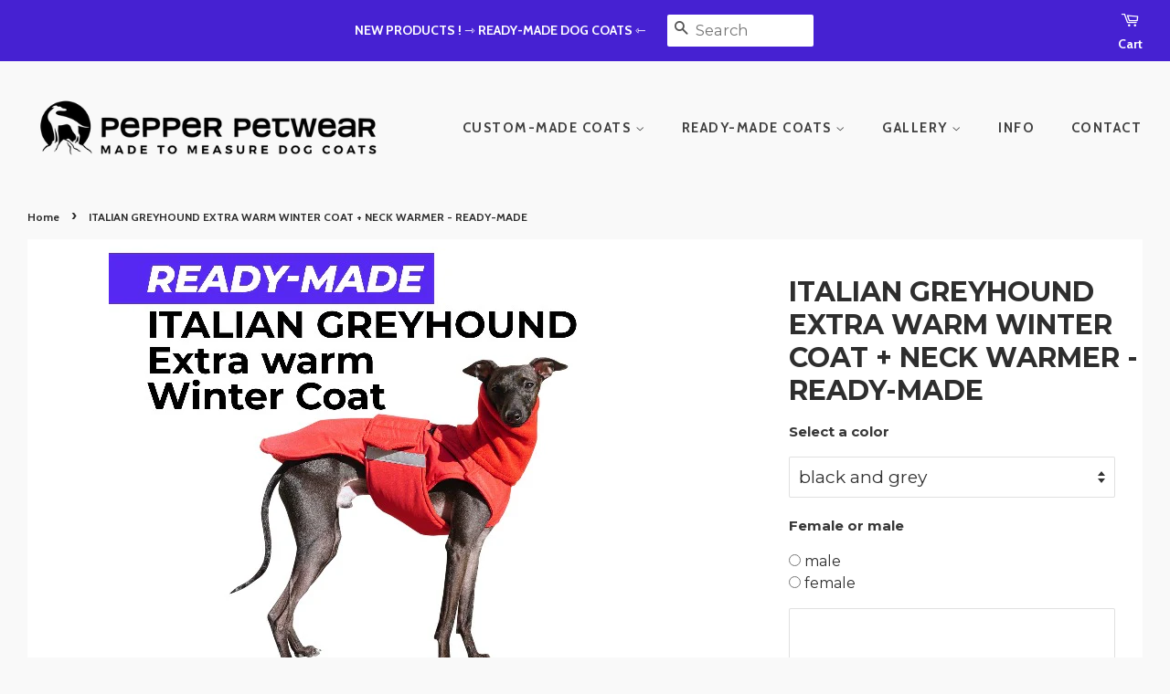

--- FILE ---
content_type: text/html; charset=utf-8
request_url: https://www.pepperpetwear.com/en-ca/products/italian-greyhound-extra-warm-winter-coat-neck-warmer-ready-made
body_size: 35478
content:
<!doctype html>
<!--[if lt IE 7]><html class="no-js lt-ie9 lt-ie8 lt-ie7" lang="en"> <![endif]-->
<!--[if IE 7]><html class="no-js lt-ie9 lt-ie8" lang="en"> <![endif]-->
<!--[if IE 8]><html class="no-js lt-ie9" lang="en"> <![endif]-->
<!--[if IE 9 ]><html class="ie9 no-js"> <![endif]-->
<!--[if (gt IE 9)|!(IE)]><!--> <html class="no-js"> <!--<![endif]-->
<head>
  <meta name="trustpilot-one-time-domain-verification-id" content="d534379c-7e66-45de-a663-a82a7587c0e3"/>
  <meta name="p:domain_verify" content="29b5a4799ae246830998002c458f84a3"/>
<meta name="google-site-verification" content="rfPwSEAtviUtoe3uvVPEPheaEbNk0wT2lXx36Ga3wpA" />
  <!-- Basic page needs ================================================== -->
  <meta charset="utf-8">
  <meta http-equiv="X-UA-Compatible" content="IE=edge,chrome=1">

  
  <link rel="shortcut icon" href="//www.pepperpetwear.com/cdn/shop/files/pepperpetwear_favicon_32x32.png?v=1613182502" type="image/png" />
  

  <!-- Title and description ================================================== -->
  <title>
  ITALIAN GREYHOUND EXTRA WARM WINTER COAT + NECK WARMER - READY-MADE &ndash; Pepper Petwear
  </title>

  
  <meta name="description" content="Pepper Petwear – Ready-made winter dog coat for Greyhounds">
  

  <!-- Social meta ================================================== -->
  <!-- /snippets/social-meta-tags.liquid -->




<meta property="og:site_name" content="Pepper Petwear">
<meta property="og:url" content="https://www.pepperpetwear.com/en-ca/products/italian-greyhound-extra-warm-winter-coat-neck-warmer-ready-made">
<meta property="og:title" content="ITALIAN GREYHOUND EXTRA WARM WINTER COAT + NECK WARMER - READY-MADE">
<meta property="og:type" content="product">
<meta property="og:description" content="Pepper Petwear – Ready-made winter dog coat for Greyhounds">

  <meta property="og:price:amount" content="97.00">
  <meta property="og:price:currency" content="USD">

<meta property="og:image" content="http://www.pepperpetwear.com/cdn/shop/products/iggy-pepper-petwear-xtr-winter-coat-neck-warmer-ready-made_1200x1200.jpg?v=1681561980"><meta property="og:image" content="http://www.pepperpetwear.com/cdn/shop/products/pepper-petwear-italian-greyhound-winter-coat_2_1200x1200.jpg?v=1681561960"><meta property="og:image" content="http://www.pepperpetwear.com/cdn/shop/products/pepper-petwear-iggy_2_1200x1200.jpg?v=1681561992">
<meta property="og:image:secure_url" content="https://www.pepperpetwear.com/cdn/shop/products/iggy-pepper-petwear-xtr-winter-coat-neck-warmer-ready-made_1200x1200.jpg?v=1681561980"><meta property="og:image:secure_url" content="https://www.pepperpetwear.com/cdn/shop/products/pepper-petwear-italian-greyhound-winter-coat_2_1200x1200.jpg?v=1681561960"><meta property="og:image:secure_url" content="https://www.pepperpetwear.com/cdn/shop/products/pepper-petwear-iggy_2_1200x1200.jpg?v=1681561992">


<meta name="twitter:card" content="summary_large_image">
<meta name="twitter:title" content="ITALIAN GREYHOUND EXTRA WARM WINTER COAT + NECK WARMER - READY-MADE">
<meta name="twitter:description" content="Pepper Petwear – Ready-made winter dog coat for Greyhounds">


  <!-- Helpers ================================================== -->
  <link rel="canonical" href="https://www.pepperpetwear.com/en-ca/products/italian-greyhound-extra-warm-winter-coat-neck-warmer-ready-made">
  <meta name="viewport" content="width=device-width,initial-scale=1">
  <meta name="theme-color" content="#5ece59">
  
  


  <!-- CSS ================================================== -->
  <link href="//www.pepperpetwear.com/cdn/shop/t/7/assets/timber.scss.css?v=114180513207380119411745874460" rel="stylesheet" type="text/css" media="all" />
  <link href="//www.pepperpetwear.com/cdn/shop/t/7/assets/theme.scss.css?v=4230227801351245481768333187" rel="stylesheet" type="text/css" media="all" />

  
  
  
  <link href="//fonts.googleapis.com/css?family=Montserrat:400,700" rel="stylesheet" type="text/css" media="all" />


  


  
    
    
    <link href="//fonts.googleapis.com/css?family=Cabin:700" rel="stylesheet" type="text/css" media="all" />
  



  <script>
    window.theme = window.theme || {};

    var theme = {
      strings: {
        zoomClose: "Close",
        zoomPrev: "Prev",
        zoomNext: "Next",
        addressError: "Error looking up that address",
        addressNoResults: "No results for that address",
        addressQueryLimit: "You have exceeded the Google API usage limit. Consider upgrading to a \u003ca href=\"https:\/\/developers.google.com\/maps\/premium\/usage-limits\"\u003ePremium Plan\u003c\/a\u003e.",
        authError: "There was a problem authenticating your Google Maps API Key."
      },
      settings: {
        // Adding some settings to allow the editor to update correctly when they are changed
        themeBgImage: false,
        customBgImage: '',
        enableWideLayout: false,
        typeAccentTransform: true,
        typeAccentSpacing: true,
        baseFontSize: '16px',
        headerBaseFontSize: '30px',
        accentFontSize: '18px'
      },
      variables: {
        mediaQueryMedium: 'screen and (max-width: 768px)',
        bpSmall: false
      },
      moneyFormat: "\u003cspan class=money\u003e${{amount}}\u003c\/span\u003e"
    }

    document.documentElement.className = document.documentElement.className.replace('no-js', 'supports-js');
  </script>

  <!-- Header hook for plugins ================================================== -->
  <script>window.performance && window.performance.mark && window.performance.mark('shopify.content_for_header.start');</script><meta name="google-site-verification" content="rfPwSEAtviUtoe3uvVPEPheaEbNk0wT2lXx36Ga3wpA">
<meta name="facebook-domain-verification" content="22a9vxq2jcw4ibzmqs70hpyv6hml6g">
<meta id="shopify-digital-wallet" name="shopify-digital-wallet" content="/7788036211/digital_wallets/dialog">
<meta name="shopify-checkout-api-token" content="29ae3ce334acfb2fe519cf09e5e05ff0">
<meta id="in-context-paypal-metadata" data-shop-id="7788036211" data-venmo-supported="false" data-environment="production" data-locale="en_US" data-paypal-v4="true" data-currency="USD">
<link rel="alternate" hreflang="x-default" href="https://www.pepperpetwear.com/products/italian-greyhound-extra-warm-winter-coat-neck-warmer-ready-made">
<link rel="alternate" hreflang="en" href="https://www.pepperpetwear.com/products/italian-greyhound-extra-warm-winter-coat-neck-warmer-ready-made">
<link rel="alternate" hreflang="en-CA" href="https://www.pepperpetwear.com/en-ca/products/italian-greyhound-extra-warm-winter-coat-neck-warmer-ready-made">
<link rel="alternate" hreflang="en-DE" href="https://www.pepperpetwear.com/en-de/products/italian-greyhound-extra-warm-winter-coat-neck-warmer-ready-made">
<link rel="alternate" hreflang="en-GB" href="https://www.pepperpetwear.com/en-gb/products/italian-greyhound-extra-warm-winter-coat-neck-warmer-ready-made">
<link rel="alternate" hreflang="en-FR" href="https://www.pepperpetwear.com/en-fr/products/italian-greyhound-extra-warm-winter-coat-neck-warmer-ready-made">
<link rel="alternate" hreflang="en-NL" href="https://www.pepperpetwear.com/en-nl/products/italian-greyhound-extra-warm-winter-coat-neck-warmer-ready-made">
<link rel="alternate" type="application/json+oembed" href="https://www.pepperpetwear.com/en-ca/products/italian-greyhound-extra-warm-winter-coat-neck-warmer-ready-made.oembed">
<script async="async" src="/checkouts/internal/preloads.js?locale=en-CA"></script>
<link rel="preconnect" href="https://shop.app" crossorigin="anonymous">
<script async="async" src="https://shop.app/checkouts/internal/preloads.js?locale=en-CA&shop_id=7788036211" crossorigin="anonymous"></script>
<script id="apple-pay-shop-capabilities" type="application/json">{"shopId":7788036211,"countryCode":"HU","currencyCode":"USD","merchantCapabilities":["supports3DS"],"merchantId":"gid:\/\/shopify\/Shop\/7788036211","merchantName":"Pepper Petwear","requiredBillingContactFields":["postalAddress","email","phone"],"requiredShippingContactFields":["postalAddress","email","phone"],"shippingType":"shipping","supportedNetworks":["visa","masterCard","amex"],"total":{"type":"pending","label":"Pepper Petwear","amount":"1.00"},"shopifyPaymentsEnabled":true,"supportsSubscriptions":true}</script>
<script id="shopify-features" type="application/json">{"accessToken":"29ae3ce334acfb2fe519cf09e5e05ff0","betas":["rich-media-storefront-analytics"],"domain":"www.pepperpetwear.com","predictiveSearch":true,"shopId":7788036211,"locale":"en"}</script>
<script>var Shopify = Shopify || {};
Shopify.shop = "pepperpetwear.myshopify.com";
Shopify.locale = "en";
Shopify.currency = {"active":"USD","rate":"1.0"};
Shopify.country = "CA";
Shopify.theme = {"name":"Pepperpetwear-szept-08","id":73406447731,"schema_name":"Minimal","schema_version":"4.1.1","theme_store_id":null,"role":"main"};
Shopify.theme.handle = "null";
Shopify.theme.style = {"id":null,"handle":null};
Shopify.cdnHost = "www.pepperpetwear.com/cdn";
Shopify.routes = Shopify.routes || {};
Shopify.routes.root = "/en-ca/";</script>
<script type="module">!function(o){(o.Shopify=o.Shopify||{}).modules=!0}(window);</script>
<script>!function(o){function n(){var o=[];function n(){o.push(Array.prototype.slice.apply(arguments))}return n.q=o,n}var t=o.Shopify=o.Shopify||{};t.loadFeatures=n(),t.autoloadFeatures=n()}(window);</script>
<script>
  window.ShopifyPay = window.ShopifyPay || {};
  window.ShopifyPay.apiHost = "shop.app\/pay";
  window.ShopifyPay.redirectState = null;
</script>
<script id="shop-js-analytics" type="application/json">{"pageType":"product"}</script>
<script defer="defer" async type="module" src="//www.pepperpetwear.com/cdn/shopifycloud/shop-js/modules/v2/client.init-shop-cart-sync_BN7fPSNr.en.esm.js"></script>
<script defer="defer" async type="module" src="//www.pepperpetwear.com/cdn/shopifycloud/shop-js/modules/v2/chunk.common_Cbph3Kss.esm.js"></script>
<script defer="defer" async type="module" src="//www.pepperpetwear.com/cdn/shopifycloud/shop-js/modules/v2/chunk.modal_DKumMAJ1.esm.js"></script>
<script type="module">
  await import("//www.pepperpetwear.com/cdn/shopifycloud/shop-js/modules/v2/client.init-shop-cart-sync_BN7fPSNr.en.esm.js");
await import("//www.pepperpetwear.com/cdn/shopifycloud/shop-js/modules/v2/chunk.common_Cbph3Kss.esm.js");
await import("//www.pepperpetwear.com/cdn/shopifycloud/shop-js/modules/v2/chunk.modal_DKumMAJ1.esm.js");

  window.Shopify.SignInWithShop?.initShopCartSync?.({"fedCMEnabled":true,"windoidEnabled":true});

</script>
<script>
  window.Shopify = window.Shopify || {};
  if (!window.Shopify.featureAssets) window.Shopify.featureAssets = {};
  window.Shopify.featureAssets['shop-js'] = {"shop-cart-sync":["modules/v2/client.shop-cart-sync_CJVUk8Jm.en.esm.js","modules/v2/chunk.common_Cbph3Kss.esm.js","modules/v2/chunk.modal_DKumMAJ1.esm.js"],"init-fed-cm":["modules/v2/client.init-fed-cm_7Fvt41F4.en.esm.js","modules/v2/chunk.common_Cbph3Kss.esm.js","modules/v2/chunk.modal_DKumMAJ1.esm.js"],"init-shop-email-lookup-coordinator":["modules/v2/client.init-shop-email-lookup-coordinator_Cc088_bR.en.esm.js","modules/v2/chunk.common_Cbph3Kss.esm.js","modules/v2/chunk.modal_DKumMAJ1.esm.js"],"init-windoid":["modules/v2/client.init-windoid_hPopwJRj.en.esm.js","modules/v2/chunk.common_Cbph3Kss.esm.js","modules/v2/chunk.modal_DKumMAJ1.esm.js"],"shop-button":["modules/v2/client.shop-button_B0jaPSNF.en.esm.js","modules/v2/chunk.common_Cbph3Kss.esm.js","modules/v2/chunk.modal_DKumMAJ1.esm.js"],"shop-cash-offers":["modules/v2/client.shop-cash-offers_DPIskqss.en.esm.js","modules/v2/chunk.common_Cbph3Kss.esm.js","modules/v2/chunk.modal_DKumMAJ1.esm.js"],"shop-toast-manager":["modules/v2/client.shop-toast-manager_CK7RT69O.en.esm.js","modules/v2/chunk.common_Cbph3Kss.esm.js","modules/v2/chunk.modal_DKumMAJ1.esm.js"],"init-shop-cart-sync":["modules/v2/client.init-shop-cart-sync_BN7fPSNr.en.esm.js","modules/v2/chunk.common_Cbph3Kss.esm.js","modules/v2/chunk.modal_DKumMAJ1.esm.js"],"init-customer-accounts-sign-up":["modules/v2/client.init-customer-accounts-sign-up_CfPf4CXf.en.esm.js","modules/v2/client.shop-login-button_DeIztwXF.en.esm.js","modules/v2/chunk.common_Cbph3Kss.esm.js","modules/v2/chunk.modal_DKumMAJ1.esm.js"],"pay-button":["modules/v2/client.pay-button_CgIwFSYN.en.esm.js","modules/v2/chunk.common_Cbph3Kss.esm.js","modules/v2/chunk.modal_DKumMAJ1.esm.js"],"init-customer-accounts":["modules/v2/client.init-customer-accounts_DQ3x16JI.en.esm.js","modules/v2/client.shop-login-button_DeIztwXF.en.esm.js","modules/v2/chunk.common_Cbph3Kss.esm.js","modules/v2/chunk.modal_DKumMAJ1.esm.js"],"avatar":["modules/v2/client.avatar_BTnouDA3.en.esm.js"],"init-shop-for-new-customer-accounts":["modules/v2/client.init-shop-for-new-customer-accounts_CsZy_esa.en.esm.js","modules/v2/client.shop-login-button_DeIztwXF.en.esm.js","modules/v2/chunk.common_Cbph3Kss.esm.js","modules/v2/chunk.modal_DKumMAJ1.esm.js"],"shop-follow-button":["modules/v2/client.shop-follow-button_BRMJjgGd.en.esm.js","modules/v2/chunk.common_Cbph3Kss.esm.js","modules/v2/chunk.modal_DKumMAJ1.esm.js"],"checkout-modal":["modules/v2/client.checkout-modal_B9Drz_yf.en.esm.js","modules/v2/chunk.common_Cbph3Kss.esm.js","modules/v2/chunk.modal_DKumMAJ1.esm.js"],"shop-login-button":["modules/v2/client.shop-login-button_DeIztwXF.en.esm.js","modules/v2/chunk.common_Cbph3Kss.esm.js","modules/v2/chunk.modal_DKumMAJ1.esm.js"],"lead-capture":["modules/v2/client.lead-capture_DXYzFM3R.en.esm.js","modules/v2/chunk.common_Cbph3Kss.esm.js","modules/v2/chunk.modal_DKumMAJ1.esm.js"],"shop-login":["modules/v2/client.shop-login_CA5pJqmO.en.esm.js","modules/v2/chunk.common_Cbph3Kss.esm.js","modules/v2/chunk.modal_DKumMAJ1.esm.js"],"payment-terms":["modules/v2/client.payment-terms_BxzfvcZJ.en.esm.js","modules/v2/chunk.common_Cbph3Kss.esm.js","modules/v2/chunk.modal_DKumMAJ1.esm.js"]};
</script>
<script id="__st">var __st={"a":7788036211,"offset":3600,"reqid":"32921389-252a-4642-a544-09d05dbd992a-1769771315","pageurl":"www.pepperpetwear.com\/en-ca\/products\/italian-greyhound-extra-warm-winter-coat-neck-warmer-ready-made","u":"dda8befb64c0","p":"product","rtyp":"product","rid":7532366561430};</script>
<script>window.ShopifyPaypalV4VisibilityTracking = true;</script>
<script id="captcha-bootstrap">!function(){'use strict';const t='contact',e='account',n='new_comment',o=[[t,t],['blogs',n],['comments',n],[t,'customer']],c=[[e,'customer_login'],[e,'guest_login'],[e,'recover_customer_password'],[e,'create_customer']],r=t=>t.map((([t,e])=>`form[action*='/${t}']:not([data-nocaptcha='true']) input[name='form_type'][value='${e}']`)).join(','),a=t=>()=>t?[...document.querySelectorAll(t)].map((t=>t.form)):[];function s(){const t=[...o],e=r(t);return a(e)}const i='password',u='form_key',d=['recaptcha-v3-token','g-recaptcha-response','h-captcha-response',i],f=()=>{try{return window.sessionStorage}catch{return}},m='__shopify_v',_=t=>t.elements[u];function p(t,e,n=!1){try{const o=window.sessionStorage,c=JSON.parse(o.getItem(e)),{data:r}=function(t){const{data:e,action:n}=t;return t[m]||n?{data:e,action:n}:{data:t,action:n}}(c);for(const[e,n]of Object.entries(r))t.elements[e]&&(t.elements[e].value=n);n&&o.removeItem(e)}catch(o){console.error('form repopulation failed',{error:o})}}const l='form_type',E='cptcha';function T(t){t.dataset[E]=!0}const w=window,h=w.document,L='Shopify',v='ce_forms',y='captcha';let A=!1;((t,e)=>{const n=(g='f06e6c50-85a8-45c8-87d0-21a2b65856fe',I='https://cdn.shopify.com/shopifycloud/storefront-forms-hcaptcha/ce_storefront_forms_captcha_hcaptcha.v1.5.2.iife.js',D={infoText:'Protected by hCaptcha',privacyText:'Privacy',termsText:'Terms'},(t,e,n)=>{const o=w[L][v],c=o.bindForm;if(c)return c(t,g,e,D).then(n);var r;o.q.push([[t,g,e,D],n]),r=I,A||(h.body.append(Object.assign(h.createElement('script'),{id:'captcha-provider',async:!0,src:r})),A=!0)});var g,I,D;w[L]=w[L]||{},w[L][v]=w[L][v]||{},w[L][v].q=[],w[L][y]=w[L][y]||{},w[L][y].protect=function(t,e){n(t,void 0,e),T(t)},Object.freeze(w[L][y]),function(t,e,n,w,h,L){const[v,y,A,g]=function(t,e,n){const i=e?o:[],u=t?c:[],d=[...i,...u],f=r(d),m=r(i),_=r(d.filter((([t,e])=>n.includes(e))));return[a(f),a(m),a(_),s()]}(w,h,L),I=t=>{const e=t.target;return e instanceof HTMLFormElement?e:e&&e.form},D=t=>v().includes(t);t.addEventListener('submit',(t=>{const e=I(t);if(!e)return;const n=D(e)&&!e.dataset.hcaptchaBound&&!e.dataset.recaptchaBound,o=_(e),c=g().includes(e)&&(!o||!o.value);(n||c)&&t.preventDefault(),c&&!n&&(function(t){try{if(!f())return;!function(t){const e=f();if(!e)return;const n=_(t);if(!n)return;const o=n.value;o&&e.removeItem(o)}(t);const e=Array.from(Array(32),(()=>Math.random().toString(36)[2])).join('');!function(t,e){_(t)||t.append(Object.assign(document.createElement('input'),{type:'hidden',name:u})),t.elements[u].value=e}(t,e),function(t,e){const n=f();if(!n)return;const o=[...t.querySelectorAll(`input[type='${i}']`)].map((({name:t})=>t)),c=[...d,...o],r={};for(const[a,s]of new FormData(t).entries())c.includes(a)||(r[a]=s);n.setItem(e,JSON.stringify({[m]:1,action:t.action,data:r}))}(t,e)}catch(e){console.error('failed to persist form',e)}}(e),e.submit())}));const S=(t,e)=>{t&&!t.dataset[E]&&(n(t,e.some((e=>e===t))),T(t))};for(const o of['focusin','change'])t.addEventListener(o,(t=>{const e=I(t);D(e)&&S(e,y())}));const B=e.get('form_key'),M=e.get(l),P=B&&M;t.addEventListener('DOMContentLoaded',(()=>{const t=y();if(P)for(const e of t)e.elements[l].value===M&&p(e,B);[...new Set([...A(),...v().filter((t=>'true'===t.dataset.shopifyCaptcha))])].forEach((e=>S(e,t)))}))}(h,new URLSearchParams(w.location.search),n,t,e,['guest_login'])})(!0,!0)}();</script>
<script integrity="sha256-4kQ18oKyAcykRKYeNunJcIwy7WH5gtpwJnB7kiuLZ1E=" data-source-attribution="shopify.loadfeatures" defer="defer" src="//www.pepperpetwear.com/cdn/shopifycloud/storefront/assets/storefront/load_feature-a0a9edcb.js" crossorigin="anonymous"></script>
<script crossorigin="anonymous" defer="defer" src="//www.pepperpetwear.com/cdn/shopifycloud/storefront/assets/shopify_pay/storefront-65b4c6d7.js?v=20250812"></script>
<script data-source-attribution="shopify.dynamic_checkout.dynamic.init">var Shopify=Shopify||{};Shopify.PaymentButton=Shopify.PaymentButton||{isStorefrontPortableWallets:!0,init:function(){window.Shopify.PaymentButton.init=function(){};var t=document.createElement("script");t.src="https://www.pepperpetwear.com/cdn/shopifycloud/portable-wallets/latest/portable-wallets.en.js",t.type="module",document.head.appendChild(t)}};
</script>
<script data-source-attribution="shopify.dynamic_checkout.buyer_consent">
  function portableWalletsHideBuyerConsent(e){var t=document.getElementById("shopify-buyer-consent"),n=document.getElementById("shopify-subscription-policy-button");t&&n&&(t.classList.add("hidden"),t.setAttribute("aria-hidden","true"),n.removeEventListener("click",e))}function portableWalletsShowBuyerConsent(e){var t=document.getElementById("shopify-buyer-consent"),n=document.getElementById("shopify-subscription-policy-button");t&&n&&(t.classList.remove("hidden"),t.removeAttribute("aria-hidden"),n.addEventListener("click",e))}window.Shopify?.PaymentButton&&(window.Shopify.PaymentButton.hideBuyerConsent=portableWalletsHideBuyerConsent,window.Shopify.PaymentButton.showBuyerConsent=portableWalletsShowBuyerConsent);
</script>
<script data-source-attribution="shopify.dynamic_checkout.cart.bootstrap">document.addEventListener("DOMContentLoaded",(function(){function t(){return document.querySelector("shopify-accelerated-checkout-cart, shopify-accelerated-checkout")}if(t())Shopify.PaymentButton.init();else{new MutationObserver((function(e,n){t()&&(Shopify.PaymentButton.init(),n.disconnect())})).observe(document.body,{childList:!0,subtree:!0})}}));
</script>
<link id="shopify-accelerated-checkout-styles" rel="stylesheet" media="screen" href="https://www.pepperpetwear.com/cdn/shopifycloud/portable-wallets/latest/accelerated-checkout-backwards-compat.css" crossorigin="anonymous">
<style id="shopify-accelerated-checkout-cart">
        #shopify-buyer-consent {
  margin-top: 1em;
  display: inline-block;
  width: 100%;
}

#shopify-buyer-consent.hidden {
  display: none;
}

#shopify-subscription-policy-button {
  background: none;
  border: none;
  padding: 0;
  text-decoration: underline;
  font-size: inherit;
  cursor: pointer;
}

#shopify-subscription-policy-button::before {
  box-shadow: none;
}

      </style>

<script>window.performance && window.performance.mark && window.performance.mark('shopify.content_for_header.end');</script>

  

<!--[if lt IE 9]>
<script src="//cdnjs.cloudflare.com/ajax/libs/html5shiv/3.7.2/html5shiv.min.js" type="text/javascript"></script>
<link href="//www.pepperpetwear.com/cdn/shop/t/7/assets/respond-proxy.html" id="respond-proxy" rel="respond-proxy" />
<link href="//www.pepperpetwear.com/search?q=8326d5009e046393310ca27bfc5d5537" id="respond-redirect" rel="respond-redirect" />
<script src="//www.pepperpetwear.com/search?q=8326d5009e046393310ca27bfc5d5537" type="text/javascript"></script>
<![endif]-->


  <script src="//www.pepperpetwear.com/cdn/shop/t/7/assets/jquery-2.2.3.min.js?v=58211863146907186831567961517" type="text/javascript"></script>

  <!--[if (gt IE 9)|!(IE)]><!--><script src="//www.pepperpetwear.com/cdn/shop/t/7/assets/lazysizes.min.js?v=177476512571513845041567961517" async="async"></script><!--<![endif]-->
  <!--[if lte IE 9]><script src="//www.pepperpetwear.com/cdn/shop/t/7/assets/lazysizes.min.js?v=177476512571513845041567961517"></script><![endif]-->

  
  
  
  

<!-- BEGIN app block: shopify://apps/beast-currency-converter/blocks/doubly/267afa86-a419-4d5b-a61b-556038e7294d -->


	<script>
		var DoublyGlobalCurrency, catchXHR = true, bccAppVersion = 1;
       	var DoublyGlobal = {
			theme : 'flags_theme',
			spanClass : 'money',
			cookieName : '_g1730217494',
			ratesUrl :  'https://init.grizzlyapps.com/9e32c84f0db4f7b1eb40c32bdb0bdea9',
			geoUrl : 'https://currency.grizzlyapps.com/83d400c612f9a099fab8f76dcab73a48',
			shopCurrency : 'USD',
            allowedCurrencies : '["USD","EUR","GBP","CAD","AUD"]',
			countriesJSON : '{"0c9fbda2f60ec2898217462c14a8ca28":"AFN","77825ffc7ed510e4219e27367f50f427":"ALL","25a2b91d530da6d79800c24bec689d61":"USD","6916af863143143036e271f9117caadc":"DZD","36d215ec8ce6c5a767e678b13f50862b":"USD","fb911160ef95c46fb368ef2eff5570c0":"EUR","b3476dae9aa570b88a30abf70a978252":"AOA","0dcfbae12c14fe30dc542b8206e459bd":"XCD","78da38f7ae93bc36b6bd59ca89a8429e":"AZN","00bad30068c0f10b3b77506da947caa2":"ARS","ae7f19edb7b436fcaf57a36430c3d3b0":"AUD","33d5bb379aebcde4d167f033df2d382e":"EUR","9edd33fbd532c66cacf94af4db21dab7":"BSD","925c1d014fbf174114bb903bf2c7bac5":"BHD","7728cea5bac9cde9907b1085712ed9f2":"BDT","749b2ebf8d945c6cf6c5f048c72aaa2a":"AMD","51a5c332372cd72420a791368eece6f8":"BBD","a19904ce7ba5c44cb4d91748288eefe1":"EUR","35e59d62315172a2d1d54dc0dab770e2":"BMD","90719543ee7853da54814bea0989487b":"BTN","a64e8989e48fe1e7d05d23f4e8e9780c":"BOB","12a516dd73e5e53bd31569e4fcc041e6":"BAM","aedbb109003adaf6af69128c4e83cbe2":"BWP","10cfd19a20aae97470c9fbec788b71d6":"NOK","6b1966f4af75004e954a0de3c7fe7c1b":"BRL","a8958ab7798f4aef591661273c373f08":"BZD","950722fea3174745d7dfa0458b3cf71b":"USD","af5b357afe354e75e320a29e2b045978":"SBD","b53c1f894f02b24dcda710f846b6f0b3":"USD","1eb8a653b84f6acca0219cc54beac35f":"BND","181b4e020d6109051fc88ee13fb045ca":"BGN","3024a0f4e34ca7dc9ee76ebd3c519a83":"MMK","b69c9b470097833122f215cf0fa67382":"BIF","df9ace98f7da2dab53a04a99cf75a3de":"BYN","8d516a5655bcd1dd017b946ca6eed9d6":"KHR","1ea38124b279c2416df6b493978da030":"XAF","132df582bdd725b956df4dfe33711f28":"CAD","7322579988573acf8fd138830bc5e884":"CVE","51bc3879ab2a3f057693cb9ec6e45c94":"KYD","3a3cea975adfe6240593cd1e5388120d":"XAF","7bbd9b6a782e6e1e6a117129051aac32":"LKR","60b136c7758c1178ce48c292d65851e5":"XAF","c3c3ac331bcee531802bc9c1712f5c54":"CLP","92035c0407d62963eda165cda28d6114":"CNY","2bd18f873de9138c69de623ee7f04af9":"TWD","6810126b0ee4236a21f0ac1c4fdb6764":"AUD","bcf6ce5201899723a0a06792c6caeed3":"AUD","5a43428b67ab8a57bfbe1088c4b7f42f":"COP","f2b2534365ee9f71fbed5e2afcdca50a":"KMF","f773a4708bf9adfefd6298f12b062124":"EUR","f8ec5d9332715db4eb25a5347286e599":"XAF","92150c6fdab610675a24978b4cfbf368":"CDF","96b30a27a1720ddf1b08cc915d36acab":"NZD","7a7f88e4952e63bfcd9635168264fe45":"CRC","67a7fa7c3712d0f7a9dc50853047e144":"HRK","93d5e4bf2d22ead33ca93c5214b54463":"CUP","fa68eef805d5b746aadfc57d13dda9a9":"EUR","a8c576d30a24ac83a47745f71143946b":"CZK","2b08e971cdcf7ef71b19dc31bc06b34b":"XOF","05604cf68845e754896337a8f344e8fc":"DKK","6a7b45431588328067bcdea71dff5b2a":"XCD","1454a2d0108781f78149c88fc8f36d7b":"DOP","636307c6fe4c4b5f7f8c5d30fd69bd65":"USD","cbe09632afa1023daf096d3c95eb652e":"SVC","d30229b54be75d9af0c2e367659a444d":"XAF","3a17356976367ffbf3dd2cee9d9ebad1":"ETB","b263a08ae41abd42665413977d57598f":"ERN","1d1ad6b40e3d3a78667c18e8f9bcbd31":"EUR","037e3819826f61b753b5f5522720668b":"DKK","e27ad3455ba99e93fcca2d6002a07a96":"FKP","48bbd3a2d035cbaf0147d48d70177188":"GBP","a028125f469669a7318f1177d01951c7":"FJD","e23547145863c2b35236b8e0aed3a1ca":"EUR","20fffcb7953b3a667d99abc2ab8fa599":"EUR","df165264a8ef4d00ff49622f4bdbba44":"EUR","88754724b0746ba01695521f0b7bd554":"EUR","c0deda8719b6bb588d2affcdda0b55c9":"XPF","4b99e0aa7795a20b86ea71bb517e3c1f":"EUR","f622b9c2c0cbbc0ca896148c9c92d897":"DJF","8497791e5f8c69a8f6b5ac7b40407442":"XAF","5479ec9596d2508d9f10a91e35e624a5":"GEL","599a0c6d00669d5a18a073e813ad25c1":"GMD","2a3d1dea32681c822faadda2c7bedc93":"ILS","244b30c0daca97ac92f8dc4d7196a979":"EUR","7e23e62798f68cfe69f385cfc5d24bc2":"GHS","b6564c7e17cce6b08e8c28e9967777cf":"GIP","34bcc718cc321ae168c1f9fc4675d6db":"AUD","eadfe4ad5bf03256d8945fd987b9af1d":"EUR","ac960308358e08e9e02979c2f73640a1":"DKK","4e4fa68feb9fe6e476e4fc4c2b0c29cd":"XCD","9d94ac33984c098a1990dfab46d247ff":"EUR","092b02a88419e23d1756a310d95fdfd0":"USD","b204130dc52fe1ffb1fbcbd9ed9648db":"GTQ","372cb8311b845822dc0f94eef709b010":"GNF","57e542cde098aeba6a4cde0f240030ed":"GYD","6896dc1edf7162438bd6d2e24e81adc8":"HTG","efed88903dcd2f2f97398926dc5ea002":"AUD","f3c832d9f2faa0f2f2d6d8c73af455ca":"EUR","0de5a270cc68ef2a3a302d34e367752c":"HNL","ed0cea31460c29d419378320b9ba2add":"HKD","3566563af041eb64212d8e65c749fb85":"HUF","079927f1a99088814d8bc6a55445016f":"ISK","6401e1998d7987f15b52a3581165ff73":"INR","3c4dd418d1e359368054a5f1f9c9b049":"IDR","b65512eda9d25418e41fccdf473d5579":"IRR","807dba887c5c6e25089c209e0135b7be":"IQD","5b3d9c4d15449457901391acd80adbb1":"EUR","41e21e8c34d6aa3da5b718cf4231390d":"ILS","0dab797ef2bac38eacc418c9f8e15378":"EUR","8966da5d224a004f4cb84804a5f6c688":"XOF","5afe1f34ddec8ef4efc0d0a870cddd61":"JMD","bd9b17731f33daee1dcc16697cdd0cf2":"JPY","d5e688005a94a3e4757619a99f369013":"KZT","80205369a97c21e5b252abfa282346ed":"JOD","3edf06f0c8964eac1c6726937f7f352b":"KES","299afb61e687060e5e66bee8b29799f5":"KPW","04b22e7a99e35a4e6f6514b57cc97ae9":"KRW","0adfee7e28312e24433bcefe25145bce":"KWD","73b4c50df66f6a1a5798982a4039b0b0":"KGS","34b09239ed51e9a61f19a88ab3f7fcea":"LAK","cae77d8621fa4d86b0b92481880a5317":"LBP","bba28a0a3390f1867d6dbdb765c6a4dc":"LSL","77e8fb6bf8a842fbd6b34be76499ebfa":"EUR","d458e452b82fc3f8b22a793a46b9f98d":"LRD","1ae51d98f27604480f17d8fd97cac38a":"LYD","9165792285868d0cba002e56081bb192":"CHF","b7227de55a8695f5e7efe963c8f37580":"EUR","e1dc245d3be5a40f86acdc91ac12ea63":"EUR","1058307c74890a16402e5c523d45ccc4":"MOP","767899052385440a885d7de938daad01":"MGA","42afcbb9ee739cc47c7d1702eb6ce514":"MWK","275edfb0464d6ef42d4ab83e25f2c61f":"MYR","0920c810738edbd92221dc14a20fd857":"MVR","3d49572a28be2f390a459064d1a6fb86":"XOF","4e0781dfb39bff6f61a172fc36311361":"EUR","49216d21984ad4769256a4bda5b8e468":"EUR","7610e93ea7d4c45f7e396acd695cdabd":"MRO","76cae5901fbe4ffc09d33953adb034b1":"MUR","00837c88b2fca5736a8f9d3dc2b07bc5":"MXN","f363cf2859ce0362565e44f1893875a9":"EUR","1dccd443b3eb8235d5b5d5d6da8382dc":"MNT","6c9a5e308c5817eaef3edb3ecb7ad67c":"MDL","1eb3ae043c810aa530d470446f31feeb":"EUR","223989fc8d5283e598bde9d0073dd319":"XCD","f95322c1726fb8beb6a49e69f406062e":"MAD","ac1cd746ee4b708a441ff9e4fb36ac4c":"MZN","738079a8cc1ec3c3e2129b1e243fc759":"OMR","dfbe6bca2b81e38c0a9c080424b1d059":"NAD","c768fd9e960be7a96a15f3fe01180b75":"AUD","611b83f00e115fa1bd82798e0880237c":"NPR","ae260c648e19c69d011aaf48cf5f66ef":"EUR","27e53f66add17b02c21300e3e431c533":"ANG","718605db25ac86e0a81169c100c42433":"AWG","42df8577e98085941b5516769691614d":"ANG","ea5260e4f756a54ed674938e72b8468b":"USD","5825c0e889637e79beca81650c4c1ac3":"XPF","95f82d217678c6bcb292b8fc7682234f":"VUV","5b1e176938f4fc1e6522b9f9151d42d6":"NZD","4ec181c3cff3032f67d94739e0e8737d":"NIO","b3301ed2070ec7aceb5be3b5dcc07ad9":"XOF","cb1d6534badc367e8dd9d40ded713069":"NGN","0511d3f5aac43354944b18475222f917":"NZD","cc055af6be2b737d4707a96a552198ee":"AUD","3e08b5ba3280cdc6e122982b8d112784":"NOK","cac21d3c62a7eb45ee19b3ce11a5fbdf":"USD","8de2e7ca50fc23e4bd3bdad52af3037a":"USD","8ada16d7e26335f17caa2acb955e4c63":"USD","c2f8a60ae14932219e028d614e527959":"USD","e79c4eeea8288d0e262d1d406a7e66f8":"USD","58c5e67c7a17d3741c98f44625f55756":"PKR","e02107346a74b3d630cc6b3711a88536":"PAB","41a47e227563d31fdc856d695d3d1844":"PGK","6ed7fa60539658265859ef7d48f07785":"PYG","90d2c82a2026996f3108f8b150828939":"PEN","e0ee9955cb9435aa9069cb193c54ef08":"PHP","d5bb7b09f2c1d285f61754cdeb4fdd0a":"NZD","e47a66a04fc75e67aa65a0130d88c289":"PLN","fa5ec300d94ca4e8726f3324a7221e15":"EUR","da7dc0acf54f11a299598d5c1abc5961":"XOF","a846d0e7d02f0ec40f36262361c8dd18":"USD","bd68e4c39ab0b7db62f065768d28c62b":"USD","a16006c8c29e90446f0fde04b6e3e88f":"QAR","37e4065a1f7e35bfaef4bbf802897a2a":"EUR","1ccbbd574db7fd92d40a94c7f6725c49":"RON","de553067944fe9a58a174f50fef9f3d1":"RUB","5735bd62d4dc46c38a264768624c5330":"RWF","befcbbe1fc95eec06ccf45a9883d7577":"EUR","9b39639bd0ff46e7623c70ceef74ea51":"SHP","94244557185f84c304bb2373b3534fbc":"XCD","eef4bec625bc2eee7b9c43287bc6e0a9":"XCD","8589dd64d0c84007198df76e131cfc13":"XCD","390af7034abbeab1dea79b0a08e08eb0":"EUR","2bd9b35fa78df0a08155979123b82a6c":"EUR","c845f4e559f39bdfbad73b4ce8ee47bf":"XCD","87336adbbb2d9cf8aa8c3432a8b6925d":"EUR","ae6edefdd8d61735e296170da3e4ec21":"STD","717b8accc93f982d5200c72fc0bd6a2a":"SAR","707862748b5f9e173d8540eed312ed59":"XOF","3f7d04eb7ec8fd8019d5e92429ef11ea":"RSD","27143b90c8dcf38ec194a972b93872f5":"SCR","7ceef5912e0f9e67185881af9935da48":"SLL","7f882944ca9cab2763fbdaa377061464":"SGD","54e8c9819bcbc5b574fb44d54d25aa5a":"EUR","0adb4d2468afd4dbd61c49f7fd36d88b":"VND","924f2e3fa5749228c3c6e8ead75f30b1":"EUR","814976873ee98a5cde52aa91f8e57f42":"SOS","c1834a641b269e2d0a9403dd32baae92":"ZAR","9338d6e26cefddb2528d5b68a06d2717":"USD","1d945ab7aaaf4f9e4d9fd09ea7a949d6":"EUR","23b6672991ae7b379d36b7db29c38ac4":"SDG","a22d9decc47998b44a36a7484c37314e":"SDG","180727061ac3e6a234cf945cb8f119e3":"MAD","3028a629c4affcfdd5b29cc13d065120":"SRD","9a4a9bf6dc7ece97b8625b3f55acb3a2":"NOK","4e42c6cbde70d01c30fa7e227c5a6626":"SZL","25c82ed78d863c8047281fcfd229298a":"SEK","c12b0a6679d4199308210e66eca31c90":"CHF","458da6c10e2b4f09c726a02f06cc15ba":"SYP","c3c261b4d5c775fd0a8a4d58884eabc4":"TJS","237c77ef06d9f28471af18777229408b":"THB","5203b04ab35c5bce320c1ee96cd4e129":"XOF","e9374cb9412edd8f085935f54f91385a":"NZD","4e5207658c6cd6ddb48befc6c4f08682":"TOP","0a9590217a134adfc2371a7e7017b451":"TTD","1a88d8af6e9c7b3aa67835874f0e8769":"AED","596b519ddd104be1202b1680edd788ea":"TND","938f6a602f47ab11611eac75b7d96342":"TRY","4ae4f25295d016c86688f39f21ec4566":"TMT","ebee30ce4ec75b66d21f48b0924328f7":"USD","a7f615f9447cc59bfca778079a3814a3":"AUD","85bdaabd2818943bbc1b467e300a332e":"UGX","8c57fb99483a3e0c56a73bac38519d9a":"UAH","66d327f218b4073155d0b046381ff675":"MKD","4ea695c1a795ba52c92b9f0110aa7b2d":"EGP","9b8c63a775d413d2dd8b68fd572882b4":"GBP","3d44a52383e9ab002dbd337a751479a3":"GBP","cd079ceee5c703f20b34577fb9b368ab":"JEP","3c9ff57d6d41927b2c97b51af715b6ad":"GBP","7a042d8291ccfb63b31c0617e7a1baa1":"TZS","a7ce3de3b5af9a66c927e463f0230223":"USD","7b4a54aada8152200148585aadbce60e":"USD","76bbb5b1aa821625238326d161269297":"XOF","46f7033bc00aeb7b684f462ffb338f74":"UYU","d7e82bf061f52352d475f1affe3639db":"UZS","cfebc08fb2c603c307ec34e3ba26b0cf":"VEF","e7a84add1a61f63eb41939981e823bf1":"XPF","88207eabcca4cd20581678e66f05a864":"WST","ab1ac5bf7c0d655900deaee5707ff90c":"YER","745b69ef9b6a4cffad40699f6bbd6d45":"ZMW","88e80faafe1bfca1109be2d97aa40c54":"EUR"}',
			currencyMessage : 'All orders are processed in USD. While the content of your cart is currently displayed in <span class="selected-currency"></span>, you will checkout using USD at the most current exchange rate.',
            currencyFormat : 'money_with_currency_format',
			euroFormat : 'amount',
            removeDecimals : 1,
            roundDecimals : 1,
            roundTo : '99',
            autoSwitch : 1,
			showPriceOnHover : 0,
            showCurrencyMessage : true,
			hideConverter : '',
			forceJqueryLoad : false,
			beeketing : true,
			themeScript : '',
			customerScriptBefore : '',
			customerScriptAfter : '',
			debug: false
		};

		<!-- inline script: fixes + various plugin js functions -->
		DoublyGlobal.themeScript = "if(DoublyGlobal.debug) debugger;dbGenericFixes=true; \/* hide generic *\/ if(window.location.href.indexOf('\/checkouts') != -1 || window.location.href.indexOf('\/password') != -1 || window.location.href.indexOf('\/orders') != -1) { const doublyStylesHide = document.createElement('style'); doublyStylesHide.textContent = ` .doubly-float, .doubly-wrapper { display:none !important; } `; document.head.appendChild(doublyStylesHide); } \/* generic code to add money, message, convert with retry *\/ function genericConvert(){ if (typeof doublyAddMessage !== 'undefined') doublyAddMessage(); if (typeof doublyAddMoney !== 'undefined') doublyAddMoney(); DoublyCurrency.convertAll(); initExtraFeatures(); } window.doublyChangeEvent = function(e) { var numRetries = (typeof doublyIntervalTries !== 'undefined' ? doublyIntervalTries : 6); var timeout = (typeof doublyIntervalTime !== 'undefined' ? doublyIntervalTime : 400); clearInterval(window.doublyInterval); \/* quick convert *\/ setTimeout(genericConvert, 50); \/* retry *\/ window.doublyInterval = setInterval(function() { try{ genericConvert(); } catch (e) { clearInterval(window.doublyInterval); } if (numRetries-- <= 0) clearInterval(window.doublyInterval); }, timeout); }; \/* bind events *\/ ['mouseup', 'change', 'input', 'scroll'].forEach(function(event) { document.removeEventListener(event, doublyChangeEvent); document.addEventListener(event, doublyChangeEvent); }); \/* for ajax cart *\/ jQueryGrizzly(document).unbind('ajaxComplete.doublyGenericFix'); jQueryGrizzly(document).bind('ajaxComplete.doublyGenericFix', doublyChangeEvent);";DoublyGlobal.customerScriptBefore = "if(DoublyGlobal.debug) debugger;dbGenericFixes=true; dbGenericAddMessageRules=['b|.cart__row >div >div:has(button[name=checkout]) > a']; dbGenericRepositionRules=[{pos:'afterbegin',el:'.header-bar__right',min:769,right:true},{pos:'afterend',el:'#MobileNavTrigger',slim:true,right:true,color:'white',max:679}]; jQueryGrizzly('head').append('<style> .doubly-message {max-width: 506px; margin-left: auto;margin-bottom: 20px;} .header-bar__right {display: flex; width: 215px; align-items: center;} .doubly-wrapper.d1 { position: absolute; right: 100px; top: 37px; } @media screen and (min-width: 769px) { .header-bar__left { width: 88% !important; } } <\/style>'); \/* message add \/ reposition *\/ function doublyAddMessage() { \/* rules in format before\/after|selector, first match in array has more priority *\/ for (var i=0; i<dbGenericAddMessageRules.length; i++) { var rule = dbGenericAddMessageRules[i].split('|'); var where = (rule[0] == 'b' ? 'beforebegin' : 'afterend'); document.querySelectorAll(rule[1]).forEach(function(element) { if (element.parentElement && element.parentElement.parentElement && element.parentElement.parentElement.parentElement && element.parentElement.parentElement.parentElement.querySelector('.doubly-message') == null) { element.insertAdjacentHTML(where, '<div class=\"doubly-message\"><\/div>'); } }); } } doublyAddMessage(); \/* doubly reposition *\/ function doublyRepositionRules() { if (typeof dbGenericRepositionSkipRemove == 'undefined') document.querySelectorAll('.doubly-wrapper').forEach(el => {el.remove();}); var css=''; for (var i=0; i<dbGenericRepositionRules.length; i++) { var rule = dbGenericRepositionRules[i], clsList = 'doubly-wrapper d' + i, cls = '.'+clsList.replace(' ','.'); if (rule.min != undefined) css += '@media screen and (max-width:'+rule.min+'px) {'+cls+'{display: none !important;}}'; if (rule.max != undefined) css += '@media screen and (min-width:'+rule.max+'px) {'+cls+'{display: none !important;}}'; if (rule.style != undefined) css += cls + '{'+rule.style+'}'; if (rule.color != undefined) css += cls+' .doubly-nice-select .current {color: '+rule.color+' !important;}'+cls+' .doubly-nice-select:after {border-color: '+rule.color+' !important;}'; if (rule.slim == true) css += cls + ' .doubly-nice-select {border:none;background:0 0!important;padding: 0 18px 0 0;line-height: 20px;height: 20px;}' +cls+' .doubly-nice-select:after{top: 6px !important; right:5px!important;}'+cls+' .current .flags{margin-top:0!important;}'; if (rule.slim == false) css += cls + ' .doubly-nice-select {border:1px solid #e8e8e8;background:#fff!important;padding: 0 30px 0 12px;line-height:40px;height:40px;}' +cls+' .doubly-nice-select:after{top: 16px !important; right:14px!important;}'+cls+' .current .flags{margin-top:10px!important;}'; if (rule.up == true) css += cls + ' .doubly-nice-select .list {top: unset !important; bottom: calc(100% + 10px);}'; if (rule.flags == false) css += cls + ' .doubly-nice-select .current>.flags {display: none;}'; if (rule.float == true) css += cls + ' { position: fixed; bottom: 20px; left: 10px; right: auto; z-index: 100000; }'; if (rule.right == true) css += cls + ' .doubly-nice-select .list {left: auto !important; right: 0 !important;}'; else css += cls + ' .doubly-nice-select .list {right: auto !important; left: 0 !important;}'; document.querySelectorAll(rule.el).forEach(function(element) { element.insertAdjacentHTML(rule.pos, '<div class=\"'+clsList+'\"><\/div>'); }); } jQueryGrizzly('#dbRepositionStyle').remove(); jQueryGrizzly('head').append('<style id=\"dbRepositionStyle\">'+css+'<\/style>'); } doublyRepositionRules(); \/* generic code to add money, message, convert with retry *\/ function genericConvert(){ if (typeof doublyAddMessage !== 'undefined') doublyAddMessage(); if (typeof doublyAddMoney !== 'undefined') doublyAddMoney(); DoublyCurrency.convertAll(); initExtraFeatures(); } window.doublyChangeEvent = function(e) { var numRetries = (typeof doublyIntervalTries !== 'undefined' ? doublyIntervalTries : 6); var timeout = (typeof doublyIntervalTime !== 'undefined' ? doublyIntervalTime : 400); clearInterval(window.doublyInterval); \/* quick convert *\/ setTimeout(genericConvert, 50); \/* retry *\/ window.doublyInterval = setInterval(function() { try{ genericConvert(); } catch (e) { clearInterval(window.doublyInterval); } if (numRetries-- <= 0) clearInterval(window.doublyInterval); }, timeout); }; \/* bind events *\/ ['mouseup', 'change', 'input', 'scroll'].forEach(function(event) { document.removeEventListener(event, doublyChangeEvent); document.addEventListener(event, doublyChangeEvent); }); \/* for ajax cart *\/ jQueryGrizzly(document).unbind('ajaxComplete.doublyGenericFix'); jQueryGrizzly(document).bind('ajaxComplete.doublyGenericFix', doublyChangeEvent);";
                    DoublyGlobal.initNiceSelect = function(){
                        !function(e) {
                            e.fn.niceSelect = function() {
                                this.each(function() {
                                    var s = e(this);
                                    var t = s.next()
                                    , n = s.find('option')
                                    , a = s.find('option:selected');
                                    t.find('.current').html('<span class="flags flags-' + a.data('country') + '"></span> &nbsp;' + a.data('display') || a.text());
                                }),
                                e(document).off('.nice_select'),
                                e(document).on('click.nice_select', '.doubly-nice-select.doubly-nice-select', function(s) {
                                    var t = e(this);
                                    e('.doubly-nice-select').not(t).removeClass('open'),
                                    t.toggleClass('open'),
                                    t.hasClass('open') ? (t.find('.option'),
                                    t.find('.focus').removeClass('focus'),
                                    t.find('.selected').addClass('focus')) : t.focus()
                                }),
                                e(document).on('click.nice_select', function(s) {
                                    0 === e(s.target).closest('.doubly-nice-select').length && e('.doubly-nice-select').removeClass('open').find('.option')
                                }),
                                e(document).on('click.nice_select', '.doubly-nice-select .option', function(s) {
                                    var t = e(this);
                                    e('.doubly-nice-select').each(function() {
                                        var s = e(this).find('.option[data-value="' + t.data('value') + '"]')
                                        , n = s.closest('.doubly-nice-select');
                                        n.find('.selected').removeClass('selected'),
                                        s.addClass('selected');
                                        var a = '<span class="flags flags-' + s.data('country') + '"></span> &nbsp;' + s.data('display') || s.text();
                                        n.find('.current').html(a),
                                        n.prev('select').val(s.data('value')).trigger('change')
                                    })
                                }),
                                e(document).on('keydown.nice_select', '.doubly-nice-select', function(s) {
                                    var t = e(this)
                                    , n = e(t.find('.focus') || t.find('.list .option.selected'));
                                    if (32 == s.keyCode || 13 == s.keyCode)
                                        return t.hasClass('open') ? n.trigger('click') : t.trigger('click'),
                                        !1;
                                    if (40 == s.keyCode)
                                        return t.hasClass('open') ? n.next().length > 0 && (t.find('.focus').removeClass('focus'),
                                        n.next().addClass('focus')) : t.trigger('click'),
                                        !1;
                                    if (38 == s.keyCode)
                                        return t.hasClass('open') ? n.prev().length > 0 && (t.find('.focus').removeClass('focus'),
                                        n.prev().addClass('focus')) : t.trigger('click'),
                                        !1;
                                    if (27 == s.keyCode)
                                        t.hasClass('open') && t.trigger('click');
                                    else if (9 == s.keyCode && t.hasClass('open'))
                                        return !1
                                })
                            }
                        }(jQueryGrizzly);
                    };
                DoublyGlobal.addSelect = function(){
                    /* add select in select wrapper or body */  
                    if (jQueryGrizzly('.doubly-wrapper').length>0) { 
                        var doublyWrapper = '.doubly-wrapper';
                    } else if (jQueryGrizzly('.doubly-float').length==0) {
                        var doublyWrapper = '.doubly-float';
                        jQueryGrizzly('body').append('<div class="doubly-float"></div>');
                    }
                    document.querySelectorAll(doublyWrapper).forEach(function(el) {
                        el.insertAdjacentHTML('afterbegin', '<select class="currency-switcher right noreplace" name="doubly-currencies"><option value="USD" data-country="United-States" data-currency-symbol="&#36;" data-display="USD">US Dollar</option><option value="EUR" data-country="European-Union" data-currency-symbol="&#8364;" data-display="EUR">Euro</option><option value="GBP" data-country="United-Kingdom" data-currency-symbol="&#163;" data-display="GBP">British Pound Sterling</option><option value="CAD" data-country="Canada" data-currency-symbol="&#36;" data-display="CAD">Canadian Dollar</option><option value="AUD" data-country="Australia" data-currency-symbol="&#36;" data-display="AUD">Australian Dollar</option></select> <div class="doubly-nice-select currency-switcher right" data-nosnippet> <span class="current notranslate"></span> <ul class="list"> <li class="option notranslate" data-value="USD" data-country="United-States" data-currency-symbol="&#36;" data-display="USD"><span class="flags flags-United-States"></span> &nbsp;US Dollar</li><li class="option notranslate" data-value="EUR" data-country="European-Union" data-currency-symbol="&#8364;" data-display="EUR"><span class="flags flags-European-Union"></span> &nbsp;Euro</li><li class="option notranslate" data-value="GBP" data-country="United-Kingdom" data-currency-symbol="&#163;" data-display="GBP"><span class="flags flags-United-Kingdom"></span> &nbsp;British Pound Sterling</li><li class="option notranslate" data-value="CAD" data-country="Canada" data-currency-symbol="&#36;" data-display="CAD"><span class="flags flags-Canada"></span> &nbsp;Canadian Dollar</li><li class="option notranslate" data-value="AUD" data-country="Australia" data-currency-symbol="&#36;" data-display="AUD"><span class="flags flags-Australia"></span> &nbsp;Australian Dollar</li> </ul> </div>');
                    });
                }
		var bbb = "";
	</script>
	
	
	<!-- inline styles -->
	<style> 
		
		.flags{background-image:url("https://cdn.shopify.com/extensions/01997e3d-dbe8-7f57-a70f-4120f12c2b07/currency-54/assets/currency-flags.png")}
		.flags-small{background-image:url("https://cdn.shopify.com/extensions/01997e3d-dbe8-7f57-a70f-4120f12c2b07/currency-54/assets/currency-flags-small.png")}
		select.currency-switcher{display:none}.doubly-nice-select{-webkit-tap-highlight-color:transparent;background-color:#fff;border-radius:5px;border:1px solid #e8e8e8;box-sizing:border-box;cursor:pointer;display:block;float:left;font-family:"Helvetica Neue",Arial;font-size:14px;font-weight:400;height:42px;line-height:40px;outline:0;padding-left:12px;padding-right:30px;position:relative;text-align:left!important;transition:none;/*transition:all .2s ease-in-out;*/-webkit-user-select:none;-moz-user-select:none;-ms-user-select:none;user-select:none;white-space:nowrap;width:auto}.doubly-nice-select:hover{border-color:#dbdbdb}.doubly-nice-select.open,.doubly-nice-select:active,.doubly-nice-select:focus{border-color:#88bfff}.doubly-nice-select:after{border-bottom:2px solid #999;border-right:2px solid #999;content:"";display:block;height:5px;box-sizing:content-box;pointer-events:none;position:absolute;right:14px;top:16px;-webkit-transform-origin:66% 66%;transform-origin:66% 66%;-webkit-transform:rotate(45deg);transform:rotate(45deg);transition:transform .15s ease-in-out;width:5px}.doubly-nice-select.open:after{-webkit-transform:rotate(-135deg);transform:rotate(-135deg)}.doubly-nice-select.open .list{opacity:1;pointer-events:auto;-webkit-transform:scale(1) translateY(0);transform:scale(1) translateY(0); z-index:1000000 !important;}.doubly-nice-select.disabled{border-color:#ededed;color:#999;pointer-events:none}.doubly-nice-select.disabled:after{border-color:#ccc}.doubly-nice-select.wide{width:100%}.doubly-nice-select.wide .list{left:0!important;right:0!important}.doubly-nice-select.right{float:right}.doubly-nice-select.right .list{left:auto;right:0}.doubly-nice-select.small{font-size:12px;height:36px;line-height:34px}.doubly-nice-select.small:after{height:4px;width:4px}.flags-Afghanistan,.flags-Albania,.flags-Algeria,.flags-Andorra,.flags-Angola,.flags-Antigua-and-Barbuda,.flags-Argentina,.flags-Armenia,.flags-Aruba,.flags-Australia,.flags-Austria,.flags-Azerbaijan,.flags-Bahamas,.flags-Bahrain,.flags-Bangladesh,.flags-Barbados,.flags-Belarus,.flags-Belgium,.flags-Belize,.flags-Benin,.flags-Bermuda,.flags-Bhutan,.flags-Bitcoin,.flags-Bolivia,.flags-Bosnia-and-Herzegovina,.flags-Botswana,.flags-Brazil,.flags-Brunei,.flags-Bulgaria,.flags-Burkina-Faso,.flags-Burundi,.flags-Cambodia,.flags-Cameroon,.flags-Canada,.flags-Cape-Verde,.flags-Cayman-Islands,.flags-Central-African-Republic,.flags-Chad,.flags-Chile,.flags-China,.flags-Colombia,.flags-Comoros,.flags-Congo-Democratic,.flags-Congo-Republic,.flags-Costa-Rica,.flags-Cote-d_Ivoire,.flags-Croatia,.flags-Cuba,.flags-Curacao,.flags-Cyprus,.flags-Czech-Republic,.flags-Denmark,.flags-Djibouti,.flags-Dominica,.flags-Dominican-Republic,.flags-East-Timor,.flags-Ecuador,.flags-Egypt,.flags-El-Salvador,.flags-Equatorial-Guinea,.flags-Eritrea,.flags-Estonia,.flags-Ethiopia,.flags-European-Union,.flags-Falkland-Islands,.flags-Fiji,.flags-Finland,.flags-France,.flags-Gabon,.flags-Gambia,.flags-Georgia,.flags-Germany,.flags-Ghana,.flags-Gibraltar,.flags-Grecee,.flags-Grenada,.flags-Guatemala,.flags-Guernsey,.flags-Guinea,.flags-Guinea-Bissau,.flags-Guyana,.flags-Haiti,.flags-Honduras,.flags-Hong-Kong,.flags-Hungary,.flags-IMF,.flags-Iceland,.flags-India,.flags-Indonesia,.flags-Iran,.flags-Iraq,.flags-Ireland,.flags-Isle-of-Man,.flags-Israel,.flags-Italy,.flags-Jamaica,.flags-Japan,.flags-Jersey,.flags-Jordan,.flags-Kazakhstan,.flags-Kenya,.flags-Korea-North,.flags-Korea-South,.flags-Kosovo,.flags-Kuwait,.flags-Kyrgyzstan,.flags-Laos,.flags-Latvia,.flags-Lebanon,.flags-Lesotho,.flags-Liberia,.flags-Libya,.flags-Liechtenstein,.flags-Lithuania,.flags-Luxembourg,.flags-Macao,.flags-Macedonia,.flags-Madagascar,.flags-Malawi,.flags-Malaysia,.flags-Maldives,.flags-Mali,.flags-Malta,.flags-Marshall-Islands,.flags-Mauritania,.flags-Mauritius,.flags-Mexico,.flags-Micronesia-_Federated_,.flags-Moldova,.flags-Monaco,.flags-Mongolia,.flags-Montenegro,.flags-Morocco,.flags-Mozambique,.flags-Myanmar,.flags-Namibia,.flags-Nauru,.flags-Nepal,.flags-Netherlands,.flags-New-Zealand,.flags-Nicaragua,.flags-Niger,.flags-Nigeria,.flags-Norway,.flags-Oman,.flags-Pakistan,.flags-Palau,.flags-Panama,.flags-Papua-New-Guinea,.flags-Paraguay,.flags-Peru,.flags-Philippines,.flags-Poland,.flags-Portugal,.flags-Qatar,.flags-Romania,.flags-Russia,.flags-Rwanda,.flags-Saint-Helena,.flags-Saint-Kitts-and-Nevis,.flags-Saint-Lucia,.flags-Saint-Vincent-and-the-Grenadines,.flags-Samoa,.flags-San-Marino,.flags-Sao-Tome-and-Principe,.flags-Saudi-Arabia,.flags-Seborga,.flags-Senegal,.flags-Serbia,.flags-Seychelles,.flags-Sierra-Leone,.flags-Singapore,.flags-Slovakia,.flags-Slovenia,.flags-Solomon-Islands,.flags-Somalia,.flags-South-Africa,.flags-South-Sudan,.flags-Spain,.flags-Sri-Lanka,.flags-Sudan,.flags-Suriname,.flags-Swaziland,.flags-Sweden,.flags-Switzerland,.flags-Syria,.flags-Taiwan,.flags-Tajikistan,.flags-Tanzania,.flags-Thailand,.flags-Togo,.flags-Tonga,.flags-Trinidad-and-Tobago,.flags-Tunisia,.flags-Turkey,.flags-Turkmenistan,.flags-Tuvalu,.flags-Uganda,.flags-Ukraine,.flags-United-Arab-Emirates,.flags-United-Kingdom,.flags-United-States,.flags-Uruguay,.flags-Uzbekistan,.flags-Vanuatu,.flags-Vatican-City,.flags-Venezuela,.flags-Vietnam,.flags-Wallis-and-Futuna,.flags-XAG,.flags-XAU,.flags-XPT,.flags-Yemen,.flags-Zambia,.flags-Zimbabwe{width:30px;height:20px}.doubly-nice-select.small .option{line-height:34px;min-height:34px}.doubly-nice-select .list{background-color:#fff;border-radius:5px;box-shadow:0 0 0 1px rgba(68,68,68,.11);box-sizing:border-box;margin:4px 0 0!important;opacity:0;overflow:scroll;overflow-x:hidden;padding:0;pointer-events:none;position:absolute;top:100%;max-height:260px;left:0;-webkit-transform-origin:50% 0;transform-origin:50% 0;-webkit-transform:scale(.75) translateY(-21px);transform:scale(.75) translateY(-21px);transition:all .2s cubic-bezier(.5,0,0,1.25),opacity .15s ease-out;z-index:100000}.doubly-nice-select .current img,.doubly-nice-select .option img{vertical-align:top;padding-top:10px}.doubly-nice-select .list:hover .option:not(:hover){background-color:transparent!important}.doubly-nice-select .option{font-size:13px !important;float:none!important;text-align:left !important;margin:0px !important;font-family:Helvetica Neue,Arial !important;letter-spacing:normal;text-transform:none;display:block!important;cursor:pointer;font-weight:400;line-height:40px!important;list-style:none;min-height:40px;min-width:55px;margin-bottom:0;outline:0;padding-left:18px!important;padding-right:52px!important;text-align:left;transition:all .2s}.doubly-nice-select .option.focus,.doubly-nice-select .option.selected.focus,.doubly-nice-select .option:hover{background-color:#f6f6f6}.doubly-nice-select .option.selected{font-weight:700}.doubly-nice-select .current img{line-height:45px}.doubly-nice-select.slim{padding:0 18px 0 0;height:20px;line-height:20px;border:0;background:0 0!important}.doubly-nice-select.slim .current .flags{margin-top:0 !important}.doubly-nice-select.slim:after{right:4px;top:6px}.flags{background-repeat:no-repeat;display:block;margin:10px 4px 0 0 !important;float:left}.flags-Zimbabwe{background-position:-5px -5px}.flags-Zambia{background-position:-45px -5px}.flags-Yemen{background-position:-85px -5px}.flags-Vietnam{background-position:-125px -5px}.flags-Venezuela{background-position:-165px -5px}.flags-Vatican-City{background-position:-205px -5px}.flags-Vanuatu{background-position:-245px -5px}.flags-Uzbekistan{background-position:-285px -5px}.flags-Uruguay{background-position:-325px -5px}.flags-United-States{background-position:-365px -5px}.flags-United-Kingdom{background-position:-405px -5px}.flags-United-Arab-Emirates{background-position:-445px -5px}.flags-Ukraine{background-position:-5px -35px}.flags-Uganda{background-position:-45px -35px}.flags-Tuvalu{background-position:-85px -35px}.flags-Turkmenistan{background-position:-125px -35px}.flags-Turkey{background-position:-165px -35px}.flags-Tunisia{background-position:-205px -35px}.flags-Trinidad-and-Tobago{background-position:-245px -35px}.flags-Tonga{background-position:-285px -35px}.flags-Togo{background-position:-325px -35px}.flags-Thailand{background-position:-365px -35px}.flags-Tanzania{background-position:-405px -35px}.flags-Tajikistan{background-position:-445px -35px}.flags-Taiwan{background-position:-5px -65px}.flags-Syria{background-position:-45px -65px}.flags-Switzerland{background-position:-85px -65px}.flags-Sweden{background-position:-125px -65px}.flags-Swaziland{background-position:-165px -65px}.flags-Suriname{background-position:-205px -65px}.flags-Sudan{background-position:-245px -65px}.flags-Sri-Lanka{background-position:-285px -65px}.flags-Spain{background-position:-325px -65px}.flags-South-Sudan{background-position:-365px -65px}.flags-South-Africa{background-position:-405px -65px}.flags-Somalia{background-position:-445px -65px}.flags-Solomon-Islands{background-position:-5px -95px}.flags-Slovenia{background-position:-45px -95px}.flags-Slovakia{background-position:-85px -95px}.flags-Singapore{background-position:-125px -95px}.flags-Sierra-Leone{background-position:-165px -95px}.flags-Seychelles{background-position:-205px -95px}.flags-Serbia{background-position:-245px -95px}.flags-Senegal{background-position:-285px -95px}.flags-Saudi-Arabia{background-position:-325px -95px}.flags-Sao-Tome-and-Principe{background-position:-365px -95px}.flags-San-Marino{background-position:-405px -95px}.flags-Samoa{background-position:-445px -95px}.flags-Saint-Vincent-and-the-Grenadines{background-position:-5px -125px}.flags-Saint-Lucia{background-position:-45px -125px}.flags-Saint-Kitts-and-Nevis{background-position:-85px -125px}.flags-Rwanda{background-position:-125px -125px}.flags-Russia{background-position:-165px -125px}.flags-Romania{background-position:-205px -125px}.flags-Qatar{background-position:-245px -125px}.flags-Portugal{background-position:-285px -125px}.flags-Poland{background-position:-325px -125px}.flags-Philippines{background-position:-365px -125px}.flags-Peru{background-position:-405px -125px}.flags-Paraguay{background-position:-445px -125px}.flags-Papua-New-Guinea{background-position:-5px -155px}.flags-Panama{background-position:-45px -155px}.flags-Palau{background-position:-85px -155px}.flags-Pakistan{background-position:-125px -155px}.flags-Oman{background-position:-165px -155px}.flags-Norway{background-position:-205px -155px}.flags-Nigeria{background-position:-245px -155px}.flags-Niger{background-position:-285px -155px}.flags-Nicaragua{background-position:-325px -155px}.flags-New-Zealand{background-position:-365px -155px}.flags-Netherlands{background-position:-405px -155px}.flags-Nepal{background-position:-445px -155px}.flags-Nauru{background-position:-5px -185px}.flags-Namibia{background-position:-45px -185px}.flags-Myanmar{background-position:-85px -185px}.flags-Mozambique{background-position:-125px -185px}.flags-Morocco{background-position:-165px -185px}.flags-Montenegro{background-position:-205px -185px}.flags-Mongolia{background-position:-245px -185px}.flags-Monaco{background-position:-285px -185px}.flags-Moldova{background-position:-325px -185px}.flags-Micronesia-_Federated_{background-position:-365px -185px}.flags-Mexico{background-position:-405px -185px}.flags-Mauritius{background-position:-445px -185px}.flags-Mauritania{background-position:-5px -215px}.flags-Marshall-Islands{background-position:-45px -215px}.flags-Malta{background-position:-85px -215px}.flags-Mali{background-position:-125px -215px}.flags-Maldives{background-position:-165px -215px}.flags-Malaysia{background-position:-205px -215px}.flags-Malawi{background-position:-245px -215px}.flags-Madagascar{background-position:-285px -215px}.flags-Macedonia{background-position:-325px -215px}.flags-Luxembourg{background-position:-365px -215px}.flags-Lithuania{background-position:-405px -215px}.flags-Liechtenstein{background-position:-445px -215px}.flags-Libya{background-position:-5px -245px}.flags-Liberia{background-position:-45px -245px}.flags-Lesotho{background-position:-85px -245px}.flags-Lebanon{background-position:-125px -245px}.flags-Latvia{background-position:-165px -245px}.flags-Laos{background-position:-205px -245px}.flags-Kyrgyzstan{background-position:-245px -245px}.flags-Kuwait{background-position:-285px -245px}.flags-Kosovo{background-position:-325px -245px}.flags-Korea-South{background-position:-365px -245px}.flags-Korea-North{background-position:-405px -245px}.flags-Kiribati{width:30px;height:20px;background-position:-445px -245px}.flags-Kenya{background-position:-5px -275px}.flags-Kazakhstan{background-position:-45px -275px}.flags-Jordan{background-position:-85px -275px}.flags-Japan{background-position:-125px -275px}.flags-Jamaica{background-position:-165px -275px}.flags-Italy{background-position:-205px -275px}.flags-Israel{background-position:-245px -275px}.flags-Ireland{background-position:-285px -275px}.flags-Iraq{background-position:-325px -275px}.flags-Iran{background-position:-365px -275px}.flags-Indonesia{background-position:-405px -275px}.flags-India{background-position:-445px -275px}.flags-Iceland{background-position:-5px -305px}.flags-Hungary{background-position:-45px -305px}.flags-Honduras{background-position:-85px -305px}.flags-Haiti{background-position:-125px -305px}.flags-Guyana{background-position:-165px -305px}.flags-Guinea{background-position:-205px -305px}.flags-Guinea-Bissau{background-position:-245px -305px}.flags-Guatemala{background-position:-285px -305px}.flags-Grenada{background-position:-325px -305px}.flags-Grecee{background-position:-365px -305px}.flags-Ghana{background-position:-405px -305px}.flags-Germany{background-position:-445px -305px}.flags-Georgia{background-position:-5px -335px}.flags-Gambia{background-position:-45px -335px}.flags-Gabon{background-position:-85px -335px}.flags-France{background-position:-125px -335px}.flags-Finland{background-position:-165px -335px}.flags-Fiji{background-position:-205px -335px}.flags-Ethiopia{background-position:-245px -335px}.flags-Estonia{background-position:-285px -335px}.flags-Eritrea{background-position:-325px -335px}.flags-Equatorial-Guinea{background-position:-365px -335px}.flags-El-Salvador{background-position:-405px -335px}.flags-Egypt{background-position:-445px -335px}.flags-Ecuador{background-position:-5px -365px}.flags-East-Timor{background-position:-45px -365px}.flags-Dominican-Republic{background-position:-85px -365px}.flags-Dominica{background-position:-125px -365px}.flags-Djibouti{background-position:-165px -365px}.flags-Denmark{background-position:-205px -365px}.flags-Czech-Republic{background-position:-245px -365px}.flags-Cyprus{background-position:-285px -365px}.flags-Cuba{background-position:-325px -365px}.flags-Croatia{background-position:-365px -365px}.flags-Cote-d_Ivoire{background-position:-405px -365px}.flags-Costa-Rica{background-position:-445px -365px}.flags-Congo-Republic{background-position:-5px -395px}.flags-Congo-Democratic{background-position:-45px -395px}.flags-Comoros{background-position:-85px -395px}.flags-Colombia{background-position:-125px -395px}.flags-China{background-position:-165px -395px}.flags-Chile{background-position:-205px -395px}.flags-Chad{background-position:-245px -395px}.flags-Central-African-Republic{background-position:-285px -395px}.flags-Cape-Verde{background-position:-325px -395px}.flags-Canada{background-position:-365px -395px}.flags-Cameroon{background-position:-405px -395px}.flags-Cambodia{background-position:-445px -395px}.flags-Burundi{background-position:-5px -425px}.flags-Burkina-Faso{background-position:-45px -425px}.flags-Bulgaria{background-position:-85px -425px}.flags-Brunei{background-position:-125px -425px}.flags-Brazil{background-position:-165px -425px}.flags-Botswana{background-position:-205px -425px}.flags-Bosnia-and-Herzegovina{background-position:-245px -425px}.flags-Bolivia{background-position:-285px -425px}.flags-Bhutan{background-position:-325px -425px}.flags-Benin{background-position:-365px -425px}.flags-Belize{background-position:-405px -425px}.flags-Belgium{background-position:-445px -425px}.flags-Belarus{background-position:-5px -455px}.flags-Barbados{background-position:-45px -455px}.flags-Bangladesh{background-position:-85px -455px}.flags-Bahrain{background-position:-125px -455px}.flags-Bahamas{background-position:-165px -455px}.flags-Azerbaijan{background-position:-205px -455px}.flags-Austria{background-position:-245px -455px}.flags-Australia{background-position:-285px -455px}.flags-Armenia{background-position:-325px -455px}.flags-Argentina{background-position:-365px -455px}.flags-Antigua-and-Barbuda{background-position:-405px -455px}.flags-Andorra{background-position:-445px -455px}.flags-Algeria{background-position:-5px -485px}.flags-Albania{background-position:-45px -485px}.flags-Afghanistan{background-position:-85px -485px}.flags-Bermuda{background-position:-125px -485px}.flags-European-Union{background-position:-165px -485px}.flags-XPT{background-position:-205px -485px}.flags-XAU{background-position:-245px -485px}.flags-XAG{background-position:-285px -485px}.flags-Wallis-and-Futuna{background-position:-325px -485px}.flags-Seborga{background-position:-365px -485px}.flags-Aruba{background-position:-405px -485px}.flags-Angola{background-position:-445px -485px}.flags-Saint-Helena{background-position:-485px -5px}.flags-Macao{background-position:-485px -35px}.flags-Jersey{background-position:-485px -65px}.flags-Isle-of-Man{background-position:-485px -95px}.flags-IMF{background-position:-485px -125px}.flags-Hong-Kong{background-position:-485px -155px}.flags-Guernsey{background-position:-485px -185px}.flags-Gibraltar{background-position:-485px -215px}.flags-Falkland-Islands{background-position:-485px -245px}.flags-Curacao{background-position:-485px -275px}.flags-Cayman-Islands{background-position:-485px -305px}.flags-Bitcoin{background-position:-485px -335px}.flags-small{background-repeat:no-repeat;display:block;margin:5px 3px 0 0 !important;border:1px solid #fff;box-sizing:content-box;float:left}.doubly-nice-select.open .list .flags-small{margin-top:15px  !important}.flags-small.flags-Zimbabwe{width:15px;height:10px;background-position:0 0}.flags-small.flags-Zambia{width:15px;height:10px;background-position:-15px 0}.flags-small.flags-Yemen{width:15px;height:10px;background-position:-30px 0}.flags-small.flags-Vietnam{width:15px;height:10px;background-position:-45px 0}.flags-small.flags-Venezuela{width:15px;height:10px;background-position:-60px 0}.flags-small.flags-Vatican-City{width:15px;height:10px;background-position:-75px 0}.flags-small.flags-Vanuatu{width:15px;height:10px;background-position:-90px 0}.flags-small.flags-Uzbekistan{width:15px;height:10px;background-position:-105px 0}.flags-small.flags-Uruguay{width:15px;height:10px;background-position:-120px 0}.flags-small.flags-United-Kingdom{width:15px;height:10px;background-position:-150px 0}.flags-small.flags-United-Arab-Emirates{width:15px;height:10px;background-position:-165px 0}.flags-small.flags-Ukraine{width:15px;height:10px;background-position:0 -10px}.flags-small.flags-Uganda{width:15px;height:10px;background-position:-15px -10px}.flags-small.flags-Tuvalu{width:15px;height:10px;background-position:-30px -10px}.flags-small.flags-Turkmenistan{width:15px;height:10px;background-position:-45px -10px}.flags-small.flags-Turkey{width:15px;height:10px;background-position:-60px -10px}.flags-small.flags-Tunisia{width:15px;height:10px;background-position:-75px -10px}.flags-small.flags-Trinidad-and-Tobago{width:15px;height:10px;background-position:-90px -10px}.flags-small.flags-Tonga{width:15px;height:10px;background-position:-105px -10px}.flags-small.flags-Togo{width:15px;height:10px;background-position:-120px -10px}.flags-small.flags-Thailand{width:15px;height:10px;background-position:-135px -10px}.flags-small.flags-Tanzania{width:15px;height:10px;background-position:-150px -10px}.flags-small.flags-Tajikistan{width:15px;height:10px;background-position:-165px -10px}.flags-small.flags-Taiwan{width:15px;height:10px;background-position:0 -20px}.flags-small.flags-Syria{width:15px;height:10px;background-position:-15px -20px}.flags-small.flags-Switzerland{width:15px;height:10px;background-position:-30px -20px}.flags-small.flags-Sweden{width:15px;height:10px;background-position:-45px -20px}.flags-small.flags-Swaziland{width:15px;height:10px;background-position:-60px -20px}.flags-small.flags-Suriname{width:15px;height:10px;background-position:-75px -20px}.flags-small.flags-Sudan{width:15px;height:10px;background-position:-90px -20px}.flags-small.flags-Sri-Lanka{width:15px;height:10px;background-position:-105px -20px}.flags-small.flags-Spain{width:15px;height:10px;background-position:-120px -20px}.flags-small.flags-South-Sudan{width:15px;height:10px;background-position:-135px -20px}.flags-small.flags-South-Africa{width:15px;height:10px;background-position:-150px -20px}.flags-small.flags-Somalia{width:15px;height:10px;background-position:-165px -20px}.flags-small.flags-Solomon-Islands{width:15px;height:10px;background-position:0 -30px}.flags-small.flags-Slovenia{width:15px;height:10px;background-position:-15px -30px}.flags-small.flags-Slovakia{width:15px;height:10px;background-position:-30px -30px}.flags-small.flags-Singapore{width:15px;height:10px;background-position:-45px -30px}.flags-small.flags-Sierra-Leone{width:15px;height:10px;background-position:-60px -30px}.flags-small.flags-Seychelles{width:15px;height:10px;background-position:-75px -30px}.flags-small.flags-Serbia{width:15px;height:10px;background-position:-90px -30px}.flags-small.flags-Senegal{width:15px;height:10px;background-position:-105px -30px}.flags-small.flags-Saudi-Arabia{width:15px;height:10px;background-position:-120px -30px}.flags-small.flags-Sao-Tome-and-Principe{width:15px;height:10px;background-position:-135px -30px}.flags-small.flags-San-Marino{width:15px;height:10px;background-position:-150px -30px}.flags-small.flags-Samoa{width:15px;height:10px;background-position:-165px -30px}.flags-small.flags-Saint-Vincent-and-the-Grenadines{width:15px;height:10px;background-position:0 -40px}.flags-small.flags-Saint-Lucia{width:15px;height:10px;background-position:-15px -40px}.flags-small.flags-Saint-Kitts-and-Nevis{width:15px;height:10px;background-position:-30px -40px}.flags-small.flags-Rwanda{width:15px;height:10px;background-position:-45px -40px}.flags-small.flags-Russia{width:15px;height:10px;background-position:-60px -40px}.flags-small.flags-Romania{width:15px;height:10px;background-position:-75px -40px}.flags-small.flags-Qatar{width:15px;height:10px;background-position:-90px -40px}.flags-small.flags-Portugal{width:15px;height:10px;background-position:-105px -40px}.flags-small.flags-Poland{width:15px;height:10px;background-position:-120px -40px}.flags-small.flags-Philippines{width:15px;height:10px;background-position:-135px -40px}.flags-small.flags-Peru{width:15px;height:10px;background-position:-150px -40px}.flags-small.flags-Paraguay{width:15px;height:10px;background-position:-165px -40px}.flags-small.flags-Papua-New-Guinea{width:15px;height:10px;background-position:0 -50px}.flags-small.flags-Panama{width:15px;height:10px;background-position:-15px -50px}.flags-small.flags-Palau{width:15px;height:10px;background-position:-30px -50px}.flags-small.flags-Pakistan{width:15px;height:10px;background-position:-45px -50px}.flags-small.flags-Oman{width:15px;height:10px;background-position:-60px -50px}.flags-small.flags-Norway{width:15px;height:10px;background-position:-75px -50px}.flags-small.flags-Nigeria{width:15px;height:10px;background-position:-90px -50px}.flags-small.flags-Niger{width:15px;height:10px;background-position:-105px -50px}.flags-small.flags-Nicaragua{width:15px;height:10px;background-position:-120px -50px}.flags-small.flags-New-Zealand{width:15px;height:10px;background-position:-135px -50px}.flags-small.flags-Netherlands{width:15px;height:10px;background-position:-150px -50px}.flags-small.flags-Nepal{width:15px;height:10px;background-position:-165px -50px}.flags-small.flags-Nauru{width:15px;height:10px;background-position:0 -60px}.flags-small.flags-Namibia{width:15px;height:10px;background-position:-15px -60px}.flags-small.flags-Myanmar{width:15px;height:10px;background-position:-30px -60px}.flags-small.flags-Mozambique{width:15px;height:10px;background-position:-45px -60px}.flags-small.flags-Morocco{width:15px;height:10px;background-position:-60px -60px}.flags-small.flags-Montenegro{width:15px;height:10px;background-position:-75px -60px}.flags-small.flags-Mongolia{width:15px;height:10px;background-position:-90px -60px}.flags-small.flags-Monaco{width:15px;height:10px;background-position:-105px -60px}.flags-small.flags-Moldova{width:15px;height:10px;background-position:-120px -60px}.flags-small.flags-Micronesia-_Federated_{width:15px;height:10px;background-position:-135px -60px}.flags-small.flags-Mexico{width:15px;height:10px;background-position:-150px -60px}.flags-small.flags-Mauritius{width:15px;height:10px;background-position:-165px -60px}.flags-small.flags-Mauritania{width:15px;height:10px;background-position:0 -70px}.flags-small.flags-Marshall-Islands{width:15px;height:10px;background-position:-15px -70px}.flags-small.flags-Malta{width:15px;height:10px;background-position:-30px -70px}.flags-small.flags-Mali{width:15px;height:10px;background-position:-45px -70px}.flags-small.flags-Maldives{width:15px;height:10px;background-position:-60px -70px}.flags-small.flags-Malaysia{width:15px;height:10px;background-position:-75px -70px}.flags-small.flags-Malawi{width:15px;height:10px;background-position:-90px -70px}.flags-small.flags-Madagascar{width:15px;height:10px;background-position:-105px -70px}.flags-small.flags-Macedonia{width:15px;height:10px;background-position:-120px -70px}.flags-small.flags-Luxembourg{width:15px;height:10px;background-position:-135px -70px}.flags-small.flags-Lithuania{width:15px;height:10px;background-position:-150px -70px}.flags-small.flags-Liechtenstein{width:15px;height:10px;background-position:-165px -70px}.flags-small.flags-Libya{width:15px;height:10px;background-position:0 -80px}.flags-small.flags-Liberia{width:15px;height:10px;background-position:-15px -80px}.flags-small.flags-Lesotho{width:15px;height:10px;background-position:-30px -80px}.flags-small.flags-Lebanon{width:15px;height:10px;background-position:-45px -80px}.flags-small.flags-Latvia{width:15px;height:10px;background-position:-60px -80px}.flags-small.flags-Laos{width:15px;height:10px;background-position:-75px -80px}.flags-small.flags-Kyrgyzstan{width:15px;height:10px;background-position:-90px -80px}.flags-small.flags-Kuwait{width:15px;height:10px;background-position:-105px -80px}.flags-small.flags-Kosovo{width:15px;height:10px;background-position:-120px -80px}.flags-small.flags-Korea-South{width:15px;height:10px;background-position:-135px -80px}.flags-small.flags-Korea-North{width:15px;height:10px;background-position:-150px -80px}.flags-small.flags-Kiribati{width:15px;height:10px;background-position:-165px -80px}.flags-small.flags-Kenya{width:15px;height:10px;background-position:0 -90px}.flags-small.flags-Kazakhstan{width:15px;height:10px;background-position:-15px -90px}.flags-small.flags-Jordan{width:15px;height:10px;background-position:-30px -90px}.flags-small.flags-Japan{width:15px;height:10px;background-position:-45px -90px}.flags-small.flags-Jamaica{width:15px;height:10px;background-position:-60px -90px}.flags-small.flags-Italy{width:15px;height:10px;background-position:-75px -90px}.flags-small.flags-Israel{width:15px;height:10px;background-position:-90px -90px}.flags-small.flags-Ireland{width:15px;height:10px;background-position:-105px -90px}.flags-small.flags-Iraq{width:15px;height:10px;background-position:-120px -90px}.flags-small.flags-Iran{width:15px;height:10px;background-position:-135px -90px}.flags-small.flags-Indonesia{width:15px;height:10px;background-position:-150px -90px}.flags-small.flags-India{width:15px;height:10px;background-position:-165px -90px}.flags-small.flags-Iceland{width:15px;height:10px;background-position:0 -100px}.flags-small.flags-Hungary{width:15px;height:10px;background-position:-15px -100px}.flags-small.flags-Honduras{width:15px;height:10px;background-position:-30px -100px}.flags-small.flags-Haiti{width:15px;height:10px;background-position:-45px -100px}.flags-small.flags-Guyana{width:15px;height:10px;background-position:-60px -100px}.flags-small.flags-Guinea{width:15px;height:10px;background-position:-75px -100px}.flags-small.flags-Guinea-Bissau{width:15px;height:10px;background-position:-90px -100px}.flags-small.flags-Guatemala{width:15px;height:10px;background-position:-105px -100px}.flags-small.flags-Grenada{width:15px;height:10px;background-position:-120px -100px}.flags-small.flags-Grecee{width:15px;height:10px;background-position:-135px -100px}.flags-small.flags-Ghana{width:15px;height:10px;background-position:-150px -100px}.flags-small.flags-Germany{width:15px;height:10px;background-position:-165px -100px}.flags-small.flags-Georgia{width:15px;height:10px;background-position:0 -110px}.flags-small.flags-Gambia{width:15px;height:10px;background-position:-15px -110px}.flags-small.flags-Gabon{width:15px;height:10px;background-position:-30px -110px}.flags-small.flags-France{width:15px;height:10px;background-position:-45px -110px}.flags-small.flags-Finland{width:15px;height:10px;background-position:-60px -110px}.flags-small.flags-Fiji{width:15px;height:10px;background-position:-75px -110px}.flags-small.flags-Ethiopia{width:15px;height:10px;background-position:-90px -110px}.flags-small.flags-Estonia{width:15px;height:10px;background-position:-105px -110px}.flags-small.flags-Eritrea{width:15px;height:10px;background-position:-120px -110px}.flags-small.flags-Equatorial-Guinea{width:15px;height:10px;background-position:-135px -110px}.flags-small.flags-El-Salvador{width:15px;height:10px;background-position:-150px -110px}.flags-small.flags-Egypt{width:15px;height:10px;background-position:-165px -110px}.flags-small.flags-Ecuador{width:15px;height:10px;background-position:0 -120px}.flags-small.flags-East-Timor{width:15px;height:10px;background-position:-15px -120px}.flags-small.flags-Dominican-Republic{width:15px;height:10px;background-position:-30px -120px}.flags-small.flags-Dominica{width:15px;height:10px;background-position:-45px -120px}.flags-small.flags-Djibouti{width:15px;height:10px;background-position:-60px -120px}.flags-small.flags-Denmark{width:15px;height:10px;background-position:-75px -120px}.flags-small.flags-Czech-Republic{width:15px;height:10px;background-position:-90px -120px}.flags-small.flags-Cyprus{width:15px;height:10px;background-position:-105px -120px}.flags-small.flags-Cuba{width:15px;height:10px;background-position:-120px -120px}.flags-small.flags-Croatia{width:15px;height:10px;background-position:-135px -120px}.flags-small.flags-Cote-d_Ivoire{width:15px;height:10px;background-position:-150px -120px}.flags-small.flags-Costa-Rica{width:15px;height:10px;background-position:-165px -120px}.flags-small.flags-Congo-Republic{width:15px;height:10px;background-position:0 -130px}.flags-small.flags-Congo-Democratic{width:15px;height:10px;background-position:-15px -130px}.flags-small.flags-Comoros{width:15px;height:10px;background-position:-30px -130px}.flags-small.flags-Colombia{width:15px;height:10px;background-position:-45px -130px}.flags-small.flags-China{width:15px;height:10px;background-position:-60px -130px}.flags-small.flags-Chile{width:15px;height:10px;background-position:-75px -130px}.flags-small.flags-Chad{width:15px;height:10px;background-position:-90px -130px}.flags-small.flags-Central-African-Republic{width:15px;height:10px;background-position:-105px -130px}.flags-small.flags-Cape-Verde{width:15px;height:10px;background-position:-120px -130px}.flags-small.flags-Canada{width:15px;height:10px;background-position:-135px -130px}.flags-small.flags-Cameroon{width:15px;height:10px;background-position:-150px -130px}.flags-small.flags-Cambodia{width:15px;height:10px;background-position:-165px -130px}.flags-small.flags-Burundi{width:15px;height:10px;background-position:0 -140px}.flags-small.flags-Burkina-Faso{width:15px;height:10px;background-position:-15px -140px}.flags-small.flags-Bulgaria{width:15px;height:10px;background-position:-30px -140px}.flags-small.flags-Brunei{width:15px;height:10px;background-position:-45px -140px}.flags-small.flags-Brazil{width:15px;height:10px;background-position:-60px -140px}.flags-small.flags-Botswana{width:15px;height:10px;background-position:-75px -140px}.flags-small.flags-Bosnia-and-Herzegovina{width:15px;height:10px;background-position:-90px -140px}.flags-small.flags-Bolivia{width:15px;height:10px;background-position:-105px -140px}.flags-small.flags-Bhutan{width:15px;height:10px;background-position:-120px -140px}.flags-small.flags-Benin{width:15px;height:10px;background-position:-135px -140px}.flags-small.flags-Belize{width:15px;height:10px;background-position:-150px -140px}.flags-small.flags-Belgium{width:15px;height:10px;background-position:-165px -140px}.flags-small.flags-Belarus{width:15px;height:10px;background-position:0 -150px}.flags-small.flags-Barbados{width:15px;height:10px;background-position:-15px -150px}.flags-small.flags-Bangladesh{width:15px;height:10px;background-position:-30px -150px}.flags-small.flags-Bahrain{width:15px;height:10px;background-position:-45px -150px}.flags-small.flags-Bahamas{width:15px;height:10px;background-position:-60px -150px}.flags-small.flags-Azerbaijan{width:15px;height:10px;background-position:-75px -150px}.flags-small.flags-Austria{width:15px;height:10px;background-position:-90px -150px}.flags-small.flags-Australia{width:15px;height:10px;background-position:-105px -150px}.flags-small.flags-Armenia{width:15px;height:10px;background-position:-120px -150px}.flags-small.flags-Argentina{width:15px;height:10px;background-position:-135px -150px}.flags-small.flags-Antigua-and-Barbuda{width:15px;height:10px;background-position:-150px -150px}.flags-small.flags-Andorra{width:15px;height:10px;background-position:-165px -150px}.flags-small.flags-Algeria{width:15px;height:10px;background-position:0 -160px}.flags-small.flags-Albania{width:15px;height:10px;background-position:-15px -160px}.flags-small.flags-Afghanistan{width:15px;height:10px;background-position:-30px -160px}.flags-small.flags-Bermuda{width:15px;height:10px;background-position:-45px -160px}.flags-small.flags-European-Union{width:15px;height:10px;background-position:-60px -160px}.flags-small.flags-United-States{width:15px;height:9px;background-position:-75px -160px}.flags-small.flags-XPT{width:15px;height:10px;background-position:-90px -160px}.flags-small.flags-XAU{width:15px;height:10px;background-position:-105px -160px}.flags-small.flags-XAG{width:15px;height:10px;background-position:-120px -160px}.flags-small.flags-Wallis-and-Futuna{width:15px;height:10px;background-position:-135px -160px}.flags-small.flags-Seborga{width:15px;height:10px;background-position:-150px -160px}.flags-small.flags-Aruba{width:15px;height:10px;background-position:-165px -160px}.flags-small.flags-Angola{width:15px;height:10px;background-position:0 -170px}.flags-small.flags-Saint-Helena{width:15px;height:10px;background-position:-15px -170px}.flags-small.flags-Macao{width:15px;height:10px;background-position:-30px -170px}.flags-small.flags-Jersey{width:15px;height:10px;background-position:-45px -170px}.flags-small.flags-Isle-of-Man{width:15px;height:10px;background-position:-60px -170px}.flags-small.flags-IMF{width:15px;height:10px;background-position:-75px -170px}.flags-small.flags-Hong-Kong{width:15px;height:10px;background-position:-90px -170px}.flags-small.flags-Guernsey{width:15px;height:10px;background-position:-105px -170px}.flags-small.flags-Gibraltar{width:15px;height:10px;background-position:-120px -170px}.flags-small.flags-Falkland-Islands{width:15px;height:10px;background-position:-135px -170px}.flags-small.flags-Curacao{width:15px;height:10px;background-position:-150px -170px}.flags-small.flags-Cayman-Islands{width:15px;height:10px;background-position:-165px -170px}.flags-small.flags-Bitcoin{width:15px;height:10px;background-position:-180px 0}.doubly-float .doubly-nice-select .list{left:0;right:auto}
		
		
		.layered-currency-switcher{width:auto;float:right;padding:0 0 0 50px;margin:0px;}.layered-currency-switcher li{display:block;float:left;font-size:15px;margin:0px;}.layered-currency-switcher li button.currency-switcher-btn{width:auto;height:auto;margin-bottom:0px;background:#fff;font-family:Arial!important;line-height:18px;border:1px solid #dadada;border-radius:25px;color:#9a9a9a;float:left;font-weight:700;margin-left:-46px;min-width:90px;position:relative;text-align:center;text-decoration:none;padding:10px 11px 10px 49px}.price-on-hover,.price-on-hover-wrapper{font-size:15px!important;line-height:25px!important}.layered-currency-switcher li button.currency-switcher-btn:focus{outline:0;-webkit-outline:none;-moz-outline:none;-o-outline:none}.layered-currency-switcher li button.currency-switcher-btn:hover{background:#ddf6cf;border-color:#a9d092;color:#89b171}.layered-currency-switcher li button.currency-switcher-btn span{display:none}.layered-currency-switcher li button.currency-switcher-btn:first-child{border-radius:25px}.layered-currency-switcher li button.currency-switcher-btn.selected{background:#de4c39;border-color:#de4c39;color:#fff;z-index:99;padding-left:23px!important;padding-right:23px!important}.layered-currency-switcher li button.currency-switcher-btn.selected span{display:inline-block}.doubly,.money{position:relative; font-weight:inherit !important; font-size:inherit !important;text-decoration:inherit !important;}.price-on-hover-wrapper{position:absolute;left:-50%;text-align:center;width:200%;top:110%;z-index:100000000}.price-on-hover{background:#333;border-color:#FFF!important;padding:2px 5px 3px;font-weight:400;border-radius:5px;font-family:Helvetica Neue,Arial;color:#fff;border:0}.price-on-hover:after{content:\"\";position:absolute;left:50%;margin-left:-4px;margin-top:-2px;width:0;height:0;border-bottom:solid 4px #333;border-left:solid 4px transparent;border-right:solid 4px transparent}.doubly-message{margin:5px 0}.doubly-wrapper{float:right}.doubly-float{position:fixed;bottom:10px;left:10px;right:auto;z-index:100000;}select.currency-switcher{margin:0px; position:relative; top:auto;}.doubly-nice-select, .doubly-nice-select .list { background: #FFFFFF; } .doubly-nice-select .current, .doubly-nice-select .list .option { color: #403F3F; } .doubly-nice-select .option:hover, .doubly-nice-select .option.focus, .doubly-nice-select .option.selected.focus { background-color: #F6F6F6; } .price-on-hover { background-color: #333333 !important; color: #FFFFFF !important; } .price-on-hover:after { border-bottom-color: #333333 !important;} .doubly-float .doubly-nice-select .list{top:-210px;left:0;right:auto} .doubly-message { background-color: #FFFFFF !important; color: #333333 !important; border-radius:5px; padding:3px 10px; }
	</style>
	
	<script src="https://cdn.shopify.com/extensions/01997e3d-dbe8-7f57-a70f-4120f12c2b07/currency-54/assets/doubly.js" async data-no-instant></script>



<!-- END app block --><script src="https://cdn.shopify.com/extensions/6c66d7d0-f631-46bf-8039-ad48ac607ad6/forms-2301/assets/shopify-forms-loader.js" type="text/javascript" defer="defer"></script>
<link href="https://monorail-edge.shopifysvc.com" rel="dns-prefetch">
<script>(function(){if ("sendBeacon" in navigator && "performance" in window) {try {var session_token_from_headers = performance.getEntriesByType('navigation')[0].serverTiming.find(x => x.name == '_s').description;} catch {var session_token_from_headers = undefined;}var session_cookie_matches = document.cookie.match(/_shopify_s=([^;]*)/);var session_token_from_cookie = session_cookie_matches && session_cookie_matches.length === 2 ? session_cookie_matches[1] : "";var session_token = session_token_from_headers || session_token_from_cookie || "";function handle_abandonment_event(e) {var entries = performance.getEntries().filter(function(entry) {return /monorail-edge.shopifysvc.com/.test(entry.name);});if (!window.abandonment_tracked && entries.length === 0) {window.abandonment_tracked = true;var currentMs = Date.now();var navigation_start = performance.timing.navigationStart;var payload = {shop_id: 7788036211,url: window.location.href,navigation_start,duration: currentMs - navigation_start,session_token,page_type: "product"};window.navigator.sendBeacon("https://monorail-edge.shopifysvc.com/v1/produce", JSON.stringify({schema_id: "online_store_buyer_site_abandonment/1.1",payload: payload,metadata: {event_created_at_ms: currentMs,event_sent_at_ms: currentMs}}));}}window.addEventListener('pagehide', handle_abandonment_event);}}());</script>
<script id="web-pixels-manager-setup">(function e(e,d,r,n,o){if(void 0===o&&(o={}),!Boolean(null===(a=null===(i=window.Shopify)||void 0===i?void 0:i.analytics)||void 0===a?void 0:a.replayQueue)){var i,a;window.Shopify=window.Shopify||{};var t=window.Shopify;t.analytics=t.analytics||{};var s=t.analytics;s.replayQueue=[],s.publish=function(e,d,r){return s.replayQueue.push([e,d,r]),!0};try{self.performance.mark("wpm:start")}catch(e){}var l=function(){var e={modern:/Edge?\/(1{2}[4-9]|1[2-9]\d|[2-9]\d{2}|\d{4,})\.\d+(\.\d+|)|Firefox\/(1{2}[4-9]|1[2-9]\d|[2-9]\d{2}|\d{4,})\.\d+(\.\d+|)|Chrom(ium|e)\/(9{2}|\d{3,})\.\d+(\.\d+|)|(Maci|X1{2}).+ Version\/(15\.\d+|(1[6-9]|[2-9]\d|\d{3,})\.\d+)([,.]\d+|)( \(\w+\)|)( Mobile\/\w+|) Safari\/|Chrome.+OPR\/(9{2}|\d{3,})\.\d+\.\d+|(CPU[ +]OS|iPhone[ +]OS|CPU[ +]iPhone|CPU IPhone OS|CPU iPad OS)[ +]+(15[._]\d+|(1[6-9]|[2-9]\d|\d{3,})[._]\d+)([._]\d+|)|Android:?[ /-](13[3-9]|1[4-9]\d|[2-9]\d{2}|\d{4,})(\.\d+|)(\.\d+|)|Android.+Firefox\/(13[5-9]|1[4-9]\d|[2-9]\d{2}|\d{4,})\.\d+(\.\d+|)|Android.+Chrom(ium|e)\/(13[3-9]|1[4-9]\d|[2-9]\d{2}|\d{4,})\.\d+(\.\d+|)|SamsungBrowser\/([2-9]\d|\d{3,})\.\d+/,legacy:/Edge?\/(1[6-9]|[2-9]\d|\d{3,})\.\d+(\.\d+|)|Firefox\/(5[4-9]|[6-9]\d|\d{3,})\.\d+(\.\d+|)|Chrom(ium|e)\/(5[1-9]|[6-9]\d|\d{3,})\.\d+(\.\d+|)([\d.]+$|.*Safari\/(?![\d.]+ Edge\/[\d.]+$))|(Maci|X1{2}).+ Version\/(10\.\d+|(1[1-9]|[2-9]\d|\d{3,})\.\d+)([,.]\d+|)( \(\w+\)|)( Mobile\/\w+|) Safari\/|Chrome.+OPR\/(3[89]|[4-9]\d|\d{3,})\.\d+\.\d+|(CPU[ +]OS|iPhone[ +]OS|CPU[ +]iPhone|CPU IPhone OS|CPU iPad OS)[ +]+(10[._]\d+|(1[1-9]|[2-9]\d|\d{3,})[._]\d+)([._]\d+|)|Android:?[ /-](13[3-9]|1[4-9]\d|[2-9]\d{2}|\d{4,})(\.\d+|)(\.\d+|)|Mobile Safari.+OPR\/([89]\d|\d{3,})\.\d+\.\d+|Android.+Firefox\/(13[5-9]|1[4-9]\d|[2-9]\d{2}|\d{4,})\.\d+(\.\d+|)|Android.+Chrom(ium|e)\/(13[3-9]|1[4-9]\d|[2-9]\d{2}|\d{4,})\.\d+(\.\d+|)|Android.+(UC? ?Browser|UCWEB|U3)[ /]?(15\.([5-9]|\d{2,})|(1[6-9]|[2-9]\d|\d{3,})\.\d+)\.\d+|SamsungBrowser\/(5\.\d+|([6-9]|\d{2,})\.\d+)|Android.+MQ{2}Browser\/(14(\.(9|\d{2,})|)|(1[5-9]|[2-9]\d|\d{3,})(\.\d+|))(\.\d+|)|K[Aa][Ii]OS\/(3\.\d+|([4-9]|\d{2,})\.\d+)(\.\d+|)/},d=e.modern,r=e.legacy,n=navigator.userAgent;return n.match(d)?"modern":n.match(r)?"legacy":"unknown"}(),u="modern"===l?"modern":"legacy",c=(null!=n?n:{modern:"",legacy:""})[u],f=function(e){return[e.baseUrl,"/wpm","/b",e.hashVersion,"modern"===e.buildTarget?"m":"l",".js"].join("")}({baseUrl:d,hashVersion:r,buildTarget:u}),m=function(e){var d=e.version,r=e.bundleTarget,n=e.surface,o=e.pageUrl,i=e.monorailEndpoint;return{emit:function(e){var a=e.status,t=e.errorMsg,s=(new Date).getTime(),l=JSON.stringify({metadata:{event_sent_at_ms:s},events:[{schema_id:"web_pixels_manager_load/3.1",payload:{version:d,bundle_target:r,page_url:o,status:a,surface:n,error_msg:t},metadata:{event_created_at_ms:s}}]});if(!i)return console&&console.warn&&console.warn("[Web Pixels Manager] No Monorail endpoint provided, skipping logging."),!1;try{return self.navigator.sendBeacon.bind(self.navigator)(i,l)}catch(e){}var u=new XMLHttpRequest;try{return u.open("POST",i,!0),u.setRequestHeader("Content-Type","text/plain"),u.send(l),!0}catch(e){return console&&console.warn&&console.warn("[Web Pixels Manager] Got an unhandled error while logging to Monorail."),!1}}}}({version:r,bundleTarget:l,surface:e.surface,pageUrl:self.location.href,monorailEndpoint:e.monorailEndpoint});try{o.browserTarget=l,function(e){var d=e.src,r=e.async,n=void 0===r||r,o=e.onload,i=e.onerror,a=e.sri,t=e.scriptDataAttributes,s=void 0===t?{}:t,l=document.createElement("script"),u=document.querySelector("head"),c=document.querySelector("body");if(l.async=n,l.src=d,a&&(l.integrity=a,l.crossOrigin="anonymous"),s)for(var f in s)if(Object.prototype.hasOwnProperty.call(s,f))try{l.dataset[f]=s[f]}catch(e){}if(o&&l.addEventListener("load",o),i&&l.addEventListener("error",i),u)u.appendChild(l);else{if(!c)throw new Error("Did not find a head or body element to append the script");c.appendChild(l)}}({src:f,async:!0,onload:function(){if(!function(){var e,d;return Boolean(null===(d=null===(e=window.Shopify)||void 0===e?void 0:e.analytics)||void 0===d?void 0:d.initialized)}()){var d=window.webPixelsManager.init(e)||void 0;if(d){var r=window.Shopify.analytics;r.replayQueue.forEach((function(e){var r=e[0],n=e[1],o=e[2];d.publishCustomEvent(r,n,o)})),r.replayQueue=[],r.publish=d.publishCustomEvent,r.visitor=d.visitor,r.initialized=!0}}},onerror:function(){return m.emit({status:"failed",errorMsg:"".concat(f," has failed to load")})},sri:function(e){var d=/^sha384-[A-Za-z0-9+/=]+$/;return"string"==typeof e&&d.test(e)}(c)?c:"",scriptDataAttributes:o}),m.emit({status:"loading"})}catch(e){m.emit({status:"failed",errorMsg:(null==e?void 0:e.message)||"Unknown error"})}}})({shopId: 7788036211,storefrontBaseUrl: "https://www.pepperpetwear.com",extensionsBaseUrl: "https://extensions.shopifycdn.com/cdn/shopifycloud/web-pixels-manager",monorailEndpoint: "https://monorail-edge.shopifysvc.com/unstable/produce_batch",surface: "storefront-renderer",enabledBetaFlags: ["2dca8a86"],webPixelsConfigList: [{"id":"1163133276","configuration":"{\"config\":\"{\\\"pixel_id\\\":\\\"GT-P8VKBG7\\\",\\\"target_country\\\":\\\"US\\\",\\\"gtag_events\\\":[{\\\"type\\\":\\\"purchase\\\",\\\"action_label\\\":\\\"MC-HDN3J2LF2N\\\"},{\\\"type\\\":\\\"page_view\\\",\\\"action_label\\\":\\\"MC-HDN3J2LF2N\\\"},{\\\"type\\\":\\\"view_item\\\",\\\"action_label\\\":\\\"MC-HDN3J2LF2N\\\"}],\\\"enable_monitoring_mode\\\":false}\"}","eventPayloadVersion":"v1","runtimeContext":"OPEN","scriptVersion":"b2a88bafab3e21179ed38636efcd8a93","type":"APP","apiClientId":1780363,"privacyPurposes":[],"dataSharingAdjustments":{"protectedCustomerApprovalScopes":["read_customer_address","read_customer_email","read_customer_name","read_customer_personal_data","read_customer_phone"]}},{"id":"448790876","configuration":"{\"pixel_id\":\"415434603439477\",\"pixel_type\":\"facebook_pixel\",\"metaapp_system_user_token\":\"-\"}","eventPayloadVersion":"v1","runtimeContext":"OPEN","scriptVersion":"ca16bc87fe92b6042fbaa3acc2fbdaa6","type":"APP","apiClientId":2329312,"privacyPurposes":["ANALYTICS","MARKETING","SALE_OF_DATA"],"dataSharingAdjustments":{"protectedCustomerApprovalScopes":["read_customer_address","read_customer_email","read_customer_name","read_customer_personal_data","read_customer_phone"]}},{"id":"179568988","eventPayloadVersion":"v1","runtimeContext":"LAX","scriptVersion":"1","type":"CUSTOM","privacyPurposes":["ANALYTICS"],"name":"Google Analytics tag (migrated)"},{"id":"shopify-app-pixel","configuration":"{}","eventPayloadVersion":"v1","runtimeContext":"STRICT","scriptVersion":"0450","apiClientId":"shopify-pixel","type":"APP","privacyPurposes":["ANALYTICS","MARKETING"]},{"id":"shopify-custom-pixel","eventPayloadVersion":"v1","runtimeContext":"LAX","scriptVersion":"0450","apiClientId":"shopify-pixel","type":"CUSTOM","privacyPurposes":["ANALYTICS","MARKETING"]}],isMerchantRequest: false,initData: {"shop":{"name":"Pepper Petwear","paymentSettings":{"currencyCode":"USD"},"myshopifyDomain":"pepperpetwear.myshopify.com","countryCode":"HU","storefrontUrl":"https:\/\/www.pepperpetwear.com\/en-ca"},"customer":null,"cart":null,"checkout":null,"productVariants":[{"price":{"amount":97.0,"currencyCode":"USD"},"product":{"title":"ITALIAN GREYHOUND EXTRA WARM WINTER COAT + NECK WARMER - READY-MADE","vendor":"pepperpetwear","id":"7532366561430","untranslatedTitle":"ITALIAN GREYHOUND EXTRA WARM WINTER COAT + NECK WARMER - READY-MADE","url":"\/en-ca\/products\/italian-greyhound-extra-warm-winter-coat-neck-warmer-ready-made","type":"kesz-oagar-extrameleg-sallal"},"id":"41977055215766","image":{"src":"\/\/www.pepperpetwear.com\/cdn\/shop\/products\/iggy-pepper-petwear-xtr-winter-coat-neck-warmer-ready-made.jpg?v=1681561980"},"sku":null,"title":"S (Back: 13-13.5\" \/ 33-35 cm Chest: 15-17.5\" \/ 38-44 cm)","untranslatedTitle":"S (Back: 13-13.5\" \/ 33-35 cm Chest: 15-17.5\" \/ 38-44 cm)"},{"price":{"amount":97.0,"currencyCode":"USD"},"product":{"title":"ITALIAN GREYHOUND EXTRA WARM WINTER COAT + NECK WARMER - READY-MADE","vendor":"pepperpetwear","id":"7532366561430","untranslatedTitle":"ITALIAN GREYHOUND EXTRA WARM WINTER COAT + NECK WARMER - READY-MADE","url":"\/en-ca\/products\/italian-greyhound-extra-warm-winter-coat-neck-warmer-ready-made","type":"kesz-oagar-extrameleg-sallal"},"id":"41977055248534","image":{"src":"\/\/www.pepperpetwear.com\/cdn\/shop\/products\/iggy-pepper-petwear-xtr-winter-coat-neck-warmer-ready-made.jpg?v=1681561980"},"sku":null,"title":"M (Back: 14-15\" \/ 36-38 cm Chest: 17.5\"-20\" \/ 45-51 cm)","untranslatedTitle":"M (Back: 14-15\" \/ 36-38 cm Chest: 17.5\"-20\" \/ 45-51 cm)"},{"price":{"amount":97.0,"currencyCode":"USD"},"product":{"title":"ITALIAN GREYHOUND EXTRA WARM WINTER COAT + NECK WARMER - READY-MADE","vendor":"pepperpetwear","id":"7532366561430","untranslatedTitle":"ITALIAN GREYHOUND EXTRA WARM WINTER COAT + NECK WARMER - READY-MADE","url":"\/en-ca\/products\/italian-greyhound-extra-warm-winter-coat-neck-warmer-ready-made","type":"kesz-oagar-extrameleg-sallal"},"id":"41977055281302","image":{"src":"\/\/www.pepperpetwear.com\/cdn\/shop\/products\/iggy-pepper-petwear-xtr-winter-coat-neck-warmer-ready-made.jpg?v=1681561980"},"sku":null,"title":"L (Back: 15.5-16\" \/ 39-41 cm Chest: 19\"-21\" \/ 48-54 cm)","untranslatedTitle":"L (Back: 15.5-16\" \/ 39-41 cm Chest: 19\"-21\" \/ 48-54 cm)"}],"purchasingCompany":null},},"https://www.pepperpetwear.com/cdn","1d2a099fw23dfb22ep557258f5m7a2edbae",{"modern":"","legacy":""},{"shopId":"7788036211","storefrontBaseUrl":"https:\/\/www.pepperpetwear.com","extensionBaseUrl":"https:\/\/extensions.shopifycdn.com\/cdn\/shopifycloud\/web-pixels-manager","surface":"storefront-renderer","enabledBetaFlags":"[\"2dca8a86\"]","isMerchantRequest":"false","hashVersion":"1d2a099fw23dfb22ep557258f5m7a2edbae","publish":"custom","events":"[[\"page_viewed\",{}],[\"product_viewed\",{\"productVariant\":{\"price\":{\"amount\":97.0,\"currencyCode\":\"USD\"},\"product\":{\"title\":\"ITALIAN GREYHOUND EXTRA WARM WINTER COAT + NECK WARMER - READY-MADE\",\"vendor\":\"pepperpetwear\",\"id\":\"7532366561430\",\"untranslatedTitle\":\"ITALIAN GREYHOUND EXTRA WARM WINTER COAT + NECK WARMER - READY-MADE\",\"url\":\"\/en-ca\/products\/italian-greyhound-extra-warm-winter-coat-neck-warmer-ready-made\",\"type\":\"kesz-oagar-extrameleg-sallal\"},\"id\":\"41977055215766\",\"image\":{\"src\":\"\/\/www.pepperpetwear.com\/cdn\/shop\/products\/iggy-pepper-petwear-xtr-winter-coat-neck-warmer-ready-made.jpg?v=1681561980\"},\"sku\":null,\"title\":\"S (Back: 13-13.5\\\" \/ 33-35 cm Chest: 15-17.5\\\" \/ 38-44 cm)\",\"untranslatedTitle\":\"S (Back: 13-13.5\\\" \/ 33-35 cm Chest: 15-17.5\\\" \/ 38-44 cm)\"}}]]"});</script><script>
  window.ShopifyAnalytics = window.ShopifyAnalytics || {};
  window.ShopifyAnalytics.meta = window.ShopifyAnalytics.meta || {};
  window.ShopifyAnalytics.meta.currency = 'USD';
  var meta = {"product":{"id":7532366561430,"gid":"gid:\/\/shopify\/Product\/7532366561430","vendor":"pepperpetwear","type":"kesz-oagar-extrameleg-sallal","handle":"italian-greyhound-extra-warm-winter-coat-neck-warmer-ready-made","variants":[{"id":41977055215766,"price":9700,"name":"ITALIAN GREYHOUND EXTRA WARM WINTER COAT + NECK WARMER - READY-MADE - S (Back: 13-13.5\" \/ 33-35 cm Chest: 15-17.5\" \/ 38-44 cm)","public_title":"S (Back: 13-13.5\" \/ 33-35 cm Chest: 15-17.5\" \/ 38-44 cm)","sku":null},{"id":41977055248534,"price":9700,"name":"ITALIAN GREYHOUND EXTRA WARM WINTER COAT + NECK WARMER - READY-MADE - M (Back: 14-15\" \/ 36-38 cm Chest: 17.5\"-20\" \/ 45-51 cm)","public_title":"M (Back: 14-15\" \/ 36-38 cm Chest: 17.5\"-20\" \/ 45-51 cm)","sku":null},{"id":41977055281302,"price":9700,"name":"ITALIAN GREYHOUND EXTRA WARM WINTER COAT + NECK WARMER - READY-MADE - L (Back: 15.5-16\" \/ 39-41 cm Chest: 19\"-21\" \/ 48-54 cm)","public_title":"L (Back: 15.5-16\" \/ 39-41 cm Chest: 19\"-21\" \/ 48-54 cm)","sku":null}],"remote":false},"page":{"pageType":"product","resourceType":"product","resourceId":7532366561430,"requestId":"32921389-252a-4642-a544-09d05dbd992a-1769771315"}};
  for (var attr in meta) {
    window.ShopifyAnalytics.meta[attr] = meta[attr];
  }
</script>
<script class="analytics">
  (function () {
    var customDocumentWrite = function(content) {
      var jquery = null;

      if (window.jQuery) {
        jquery = window.jQuery;
      } else if (window.Checkout && window.Checkout.$) {
        jquery = window.Checkout.$;
      }

      if (jquery) {
        jquery('body').append(content);
      }
    };

    var hasLoggedConversion = function(token) {
      if (token) {
        return document.cookie.indexOf('loggedConversion=' + token) !== -1;
      }
      return false;
    }

    var setCookieIfConversion = function(token) {
      if (token) {
        var twoMonthsFromNow = new Date(Date.now());
        twoMonthsFromNow.setMonth(twoMonthsFromNow.getMonth() + 2);

        document.cookie = 'loggedConversion=' + token + '; expires=' + twoMonthsFromNow;
      }
    }

    var trekkie = window.ShopifyAnalytics.lib = window.trekkie = window.trekkie || [];
    if (trekkie.integrations) {
      return;
    }
    trekkie.methods = [
      'identify',
      'page',
      'ready',
      'track',
      'trackForm',
      'trackLink'
    ];
    trekkie.factory = function(method) {
      return function() {
        var args = Array.prototype.slice.call(arguments);
        args.unshift(method);
        trekkie.push(args);
        return trekkie;
      };
    };
    for (var i = 0; i < trekkie.methods.length; i++) {
      var key = trekkie.methods[i];
      trekkie[key] = trekkie.factory(key);
    }
    trekkie.load = function(config) {
      trekkie.config = config || {};
      trekkie.config.initialDocumentCookie = document.cookie;
      var first = document.getElementsByTagName('script')[0];
      var script = document.createElement('script');
      script.type = 'text/javascript';
      script.onerror = function(e) {
        var scriptFallback = document.createElement('script');
        scriptFallback.type = 'text/javascript';
        scriptFallback.onerror = function(error) {
                var Monorail = {
      produce: function produce(monorailDomain, schemaId, payload) {
        var currentMs = new Date().getTime();
        var event = {
          schema_id: schemaId,
          payload: payload,
          metadata: {
            event_created_at_ms: currentMs,
            event_sent_at_ms: currentMs
          }
        };
        return Monorail.sendRequest("https://" + monorailDomain + "/v1/produce", JSON.stringify(event));
      },
      sendRequest: function sendRequest(endpointUrl, payload) {
        // Try the sendBeacon API
        if (window && window.navigator && typeof window.navigator.sendBeacon === 'function' && typeof window.Blob === 'function' && !Monorail.isIos12()) {
          var blobData = new window.Blob([payload], {
            type: 'text/plain'
          });

          if (window.navigator.sendBeacon(endpointUrl, blobData)) {
            return true;
          } // sendBeacon was not successful

        } // XHR beacon

        var xhr = new XMLHttpRequest();

        try {
          xhr.open('POST', endpointUrl);
          xhr.setRequestHeader('Content-Type', 'text/plain');
          xhr.send(payload);
        } catch (e) {
          console.log(e);
        }

        return false;
      },
      isIos12: function isIos12() {
        return window.navigator.userAgent.lastIndexOf('iPhone; CPU iPhone OS 12_') !== -1 || window.navigator.userAgent.lastIndexOf('iPad; CPU OS 12_') !== -1;
      }
    };
    Monorail.produce('monorail-edge.shopifysvc.com',
      'trekkie_storefront_load_errors/1.1',
      {shop_id: 7788036211,
      theme_id: 73406447731,
      app_name: "storefront",
      context_url: window.location.href,
      source_url: "//www.pepperpetwear.com/cdn/s/trekkie.storefront.c59ea00e0474b293ae6629561379568a2d7c4bba.min.js"});

        };
        scriptFallback.async = true;
        scriptFallback.src = '//www.pepperpetwear.com/cdn/s/trekkie.storefront.c59ea00e0474b293ae6629561379568a2d7c4bba.min.js';
        first.parentNode.insertBefore(scriptFallback, first);
      };
      script.async = true;
      script.src = '//www.pepperpetwear.com/cdn/s/trekkie.storefront.c59ea00e0474b293ae6629561379568a2d7c4bba.min.js';
      first.parentNode.insertBefore(script, first);
    };
    trekkie.load(
      {"Trekkie":{"appName":"storefront","development":false,"defaultAttributes":{"shopId":7788036211,"isMerchantRequest":null,"themeId":73406447731,"themeCityHash":"1841088640524166515","contentLanguage":"en","currency":"USD","eventMetadataId":"45536a10-1a05-42db-8f78-2def3a119138"},"isServerSideCookieWritingEnabled":true,"monorailRegion":"shop_domain","enabledBetaFlags":["65f19447","b5387b81"]},"Session Attribution":{},"S2S":{"facebookCapiEnabled":true,"source":"trekkie-storefront-renderer","apiClientId":580111}}
    );

    var loaded = false;
    trekkie.ready(function() {
      if (loaded) return;
      loaded = true;

      window.ShopifyAnalytics.lib = window.trekkie;

      var originalDocumentWrite = document.write;
      document.write = customDocumentWrite;
      try { window.ShopifyAnalytics.merchantGoogleAnalytics.call(this); } catch(error) {};
      document.write = originalDocumentWrite;

      window.ShopifyAnalytics.lib.page(null,{"pageType":"product","resourceType":"product","resourceId":7532366561430,"requestId":"32921389-252a-4642-a544-09d05dbd992a-1769771315","shopifyEmitted":true});

      var match = window.location.pathname.match(/checkouts\/(.+)\/(thank_you|post_purchase)/)
      var token = match? match[1]: undefined;
      if (!hasLoggedConversion(token)) {
        setCookieIfConversion(token);
        window.ShopifyAnalytics.lib.track("Viewed Product",{"currency":"USD","variantId":41977055215766,"productId":7532366561430,"productGid":"gid:\/\/shopify\/Product\/7532366561430","name":"ITALIAN GREYHOUND EXTRA WARM WINTER COAT + NECK WARMER - READY-MADE - S (Back: 13-13.5\" \/ 33-35 cm Chest: 15-17.5\" \/ 38-44 cm)","price":"97.00","sku":null,"brand":"pepperpetwear","variant":"S (Back: 13-13.5\" \/ 33-35 cm Chest: 15-17.5\" \/ 38-44 cm)","category":"kesz-oagar-extrameleg-sallal","nonInteraction":true,"remote":false},undefined,undefined,{"shopifyEmitted":true});
      window.ShopifyAnalytics.lib.track("monorail:\/\/trekkie_storefront_viewed_product\/1.1",{"currency":"USD","variantId":41977055215766,"productId":7532366561430,"productGid":"gid:\/\/shopify\/Product\/7532366561430","name":"ITALIAN GREYHOUND EXTRA WARM WINTER COAT + NECK WARMER - READY-MADE - S (Back: 13-13.5\" \/ 33-35 cm Chest: 15-17.5\" \/ 38-44 cm)","price":"97.00","sku":null,"brand":"pepperpetwear","variant":"S (Back: 13-13.5\" \/ 33-35 cm Chest: 15-17.5\" \/ 38-44 cm)","category":"kesz-oagar-extrameleg-sallal","nonInteraction":true,"remote":false,"referer":"https:\/\/www.pepperpetwear.com\/en-ca\/products\/italian-greyhound-extra-warm-winter-coat-neck-warmer-ready-made"});
      }
    });


        var eventsListenerScript = document.createElement('script');
        eventsListenerScript.async = true;
        eventsListenerScript.src = "//www.pepperpetwear.com/cdn/shopifycloud/storefront/assets/shop_events_listener-3da45d37.js";
        document.getElementsByTagName('head')[0].appendChild(eventsListenerScript);

})();</script>
  <script>
  if (!window.ga || (window.ga && typeof window.ga !== 'function')) {
    window.ga = function ga() {
      (window.ga.q = window.ga.q || []).push(arguments);
      if (window.Shopify && window.Shopify.analytics && typeof window.Shopify.analytics.publish === 'function') {
        window.Shopify.analytics.publish("ga_stub_called", {}, {sendTo: "google_osp_migration"});
      }
      console.error("Shopify's Google Analytics stub called with:", Array.from(arguments), "\nSee https://help.shopify.com/manual/promoting-marketing/pixels/pixel-migration#google for more information.");
    };
    if (window.Shopify && window.Shopify.analytics && typeof window.Shopify.analytics.publish === 'function') {
      window.Shopify.analytics.publish("ga_stub_initialized", {}, {sendTo: "google_osp_migration"});
    }
  }
</script>
<script
  defer
  src="https://www.pepperpetwear.com/cdn/shopifycloud/perf-kit/shopify-perf-kit-3.1.0.min.js"
  data-application="storefront-renderer"
  data-shop-id="7788036211"
  data-render-region="gcp-us-east1"
  data-page-type="product"
  data-theme-instance-id="73406447731"
  data-theme-name="Minimal"
  data-theme-version="4.1.1"
  data-monorail-region="shop_domain"
  data-resource-timing-sampling-rate="10"
  data-shs="true"
  data-shs-beacon="true"
  data-shs-export-with-fetch="true"
  data-shs-logs-sample-rate="1"
  data-shs-beacon-endpoint="https://www.pepperpetwear.com/api/collect"
></script>
</head>

<body id="italian-greyhound-extra-warm-winter-coat-neck-warmer-ready-made" class="template-product" >

  <div id="shopify-section-header" class="shopify-section"><style>
  .logo__image-wrapper {
    max-width: 400px;
  }
  /*================= If logo is above navigation ================== */
  

  /*============ If logo is on the same line as navigation ============ */
  


  
    @media screen and (min-width: 769px) {
      .site-nav {
        text-align: right!important;
      }
    }
  
</style>

<div data-section-id="header" data-section-type="header-section">
  <div class="header-bar">
    <div class="wrapper medium-down--hide">
      <div class="post-large--display-table">

        
          <div class="header-bar__left post-large--display-table-cell">

            

            

            
              <div class="header-bar__module header-bar__message">
                
                  <a href="/en-ca/collections/ready-made-coats">
                
                  NEW PRODUCTS ! ⇾ READY-MADE DOG COATS ⇽
                
                  </a>
                




              </div>
  
            
              <div class="header-bar__module header-bar__search">
                


  <form action="/search" method="get" class="header-bar__search-form clearfix" role="search">
    
    <button type="submit" class="btn icon-fallback-text header-bar__search-submit">
      <span class="icon icon-search" aria-hidden="true"></span>
      <span class="fallback-text">Search</span>
    </button>
    <input type="search" name="q" value="" aria-label="Search" class="header-bar__search-input" placeholder="Search">
  </form>


              </div>
            
          

            

          </div>
        

        <div class="header-bar__right post-large--display-table-cell"><div class="header-bar__module">

            <div class="doubly-wrapper"></div>


            <span class="header-bar__sep" aria-hidden="true"></span>
            <a href="/cart" class="cart-page-link">
              <span class="icon icon-cart header-bar__cart-icon" aria-hidden="true"></span>
            </a>

          </div>

          <div class="header-bar__module">
            <a href="/cart" class="cart-page-link">

              Cart
              <span class="cart-count header-bar__cart-count hidden-count">0</span>


            </a>
          </div>

          

        </div>
      </div>
    </div>

    <div class="wrapper post-large--hide announcement-bar--mobile">
      
        
          <a href="/en-ca/collections/ready-made-coats">
        
          <span>NEW PRODUCTS ! ⇾ READY-MADE DOG COATS ⇽</span>
        
          </a>
        
      
    </div>

    <div class="wrapper post-large--hide">
      
        <button type="button" class="mobile-nav-trigger" id="MobileNavTrigger" aria-controls="MobileNav" aria-expanded="false">
          <span class="icon icon-hamburger" aria-hidden="true"></span>
          Menu
        </button>
      
      <a href="/cart" class="cart-page-link mobile-cart-page-link">
        <span class="icon icon-cart header-bar__cart-icon" aria-hidden="true"></span>
        Cart <span class="cart-count hidden-count">0</span>
      </a>
    </div>
    <nav role="navigation">
  <ul id="MobileNav" class="mobile-nav post-large--hide">
    
      
        
        <li class="mobile-nav__link" aria-haspopup="true">
          <a
            href="/en-ca/collections"
            class="mobile-nav__sublist-trigger"
            aria-controls="MobileNav-Parent-1"
            aria-expanded="false">
            Custom-made coats
            <span class="icon-fallback-text mobile-nav__sublist-expand" aria-hidden="true">
  <span class="icon icon-plus" aria-hidden="true"></span>
  <span class="fallback-text">+</span>
</span>
<span class="icon-fallback-text mobile-nav__sublist-contract" aria-hidden="true">
  <span class="icon icon-minus" aria-hidden="true"></span>
  <span class="fallback-text">-</span>
</span>

          </a>
          <ul
            id="MobileNav-Parent-1"
            class="mobile-nav__sublist">
            
            
              
                <li class="mobile-nav__sublist-link">
                  <a
                    href="/en-ca/collections/winter-dog-coat"
                    >
                    WINTER DOG COATS
                  </a>
                </li>
              
            
              
                <li class="mobile-nav__sublist-link">
                  <a
                    href="/en-ca/collections/extra-warm-winter-dog-coat"
                    >
                    EXTRA WARM WINTER DOG COATS
                  </a>
                </li>
              
            
              
                <li class="mobile-nav__sublist-link">
                  <a
                    href="/en-ca/collections/dog-raincoats"
                    >
                    DOG RAINCOATS
                  </a>
                </li>
              
            
              
                <li class="mobile-nav__sublist-link">
                  <a
                    href="/en-ca/collections/softshell-dog-coat"
                    >
                    SOFTSHELL DOG COATS
                  </a>
                </li>
              
            
              
                <li class="mobile-nav__sublist-link">
                  <a
                    href="/en-ca/collections/fleece-dog-coat"
                    >
                    FLEECE DOG COATS
                  </a>
                </li>
              
            
              
                <li class="mobile-nav__sublist-link">
                  <a
                    href="/en-ca/collections/dog-coat-accessories"
                    >
                    DOG COAT ACCESSORIES
                  </a>
                </li>
              
            
          </ul>
        </li>
      
    
      
        
        <li class="mobile-nav__link" aria-haspopup="true">
          <a
            href="/en-ca/collections/ready-made-coats"
            class="mobile-nav__sublist-trigger"
            aria-controls="MobileNav-Parent-2"
            aria-expanded="false">
            Ready-made coats
            <span class="icon-fallback-text mobile-nav__sublist-expand" aria-hidden="true">
  <span class="icon icon-plus" aria-hidden="true"></span>
  <span class="fallback-text">+</span>
</span>
<span class="icon-fallback-text mobile-nav__sublist-contract" aria-hidden="true">
  <span class="icon icon-minus" aria-hidden="true"></span>
  <span class="fallback-text">-</span>
</span>

          </a>
          <ul
            id="MobileNav-Parent-2"
            class="mobile-nav__sublist">
            
              <li class="mobile-nav__sublist-link ">
                <a href="/en-ca/collections/ready-made-coats" class="site-nav__link">All tags <span class="visually-hidden">Ready-made coats</span></a>
              </li>
            
            
              
                <li class="mobile-nav__sublist-link">
                  <a
                    href="/en-ca/collections/ready-made-winter-coats"
                    >
                    WINTER DOG COATS
                  </a>
                </li>
              
            
              
                <li class="mobile-nav__sublist-link">
                  <a
                    href="/en-ca/collections/ready-made-extra-warm-winter-coats"
                    >
                    EXTRA WARM WINTER DOG COATS
                  </a>
                </li>
              
            
              
                <li class="mobile-nav__sublist-link">
                  <a
                    href="/en-ca/collections/ready-made-raincoats"
                    >
                    DOG RAINCOATS
                  </a>
                </li>
              
            
              
                <li class="mobile-nav__sublist-link">
                  <a
                    href="/en-ca/collections/ready-made-softshell-coats"
                    >
                    SOFTSHELL DOG COATS
                  </a>
                </li>
              
            
              
                <li class="mobile-nav__sublist-link">
                  <a
                    href="/en-ca/collections/dog-coat-accessories"
                    >
                    DOG COAT ACCESSORIES
                  </a>
                </li>
              
            
          </ul>
        </li>
      
    
      
        
        <li class="mobile-nav__link" aria-haspopup="true">
          <a
            href="/en-ca/pages/gallery"
            class="mobile-nav__sublist-trigger"
            aria-controls="MobileNav-Parent-3"
            aria-expanded="false">
            gallery
            <span class="icon-fallback-text mobile-nav__sublist-expand" aria-hidden="true">
  <span class="icon icon-plus" aria-hidden="true"></span>
  <span class="fallback-text">+</span>
</span>
<span class="icon-fallback-text mobile-nav__sublist-contract" aria-hidden="true">
  <span class="icon icon-minus" aria-hidden="true"></span>
  <span class="fallback-text">-</span>
</span>

          </a>
          <ul
            id="MobileNav-Parent-3"
            class="mobile-nav__sublist">
            
            
              
                <li class="mobile-nav__sublist-link">
                  <a
                    href="/en-ca/pages/gallery-dachshund"
                    >
                    DACHSHUND
                  </a>
                </li>
              
            
              
                <li class="mobile-nav__sublist-link">
                  <a
                    href="/en-ca/pages/gallery-greyhound-and-whippet"
                    >
                    GREYHOUND, WHIPPET
                  </a>
                </li>
              
            
              
                <li class="mobile-nav__sublist-link">
                  <a
                    href="/en-ca/pages/gallery-vizsla"
                    >
                    VIZSLA
                  </a>
                </li>
              
            
              
                <li class="mobile-nav__sublist-link">
                  <a
                    href="/en-ca/pages/gallery-chihuahua"
                    >
                    CHIHUAHUA
                  </a>
                </li>
              
            
              
                <li class="mobile-nav__sublist-link">
                  <a
                    href="/en-ca/pages/gallery-bichon"
                    >
                    BICHON
                  </a>
                </li>
              
            
              
                <li class="mobile-nav__sublist-link">
                  <a
                    href="/en-ca/pages/gallery-yorkshire-terrier"
                    >
                    YORKSHIRE TERRIER
                  </a>
                </li>
              
            
              
                <li class="mobile-nav__sublist-link">
                  <a
                    href="/en-ca/pages/gallery-pug"
                    >
                    PUG
                  </a>
                </li>
              
            
              
                <li class="mobile-nav__sublist-link">
                  <a
                    href="/en-ca/pages/gallery-mixed-breed"
                    >
                    MIXED BREED
                  </a>
                </li>
              
            
          </ul>
        </li>
      
    
      
        <li class="mobile-nav__link">
          <a
            href="/en-ca/pages/information"
            class="mobile-nav"
            >
            Info
          </a>
        </li>
      
    
      
        <li class="mobile-nav__link">
          <a
            href="/en-ca/pages/contact-us"
            class="mobile-nav"
            >
            contact
          </a>
        </li>
      
    

    
      
        <li class="mobile-nav__link">
          <a href="https://www.pepperpetwear.com/customer_authentication/redirect?locale=en&amp;region_country=CA" id="customer_login_link">Log in</a>
        </li>
        <li class="mobile-nav__link">
          <a href="https://shopify.com/7788036211/account?locale=en" id="customer_register_link">Create account</a>
        </li>
      
    

    <li class="mobile-nav__link">
      
        <div class="header-bar__module header-bar__search">
          


  <form action="/search" method="get" class="header-bar__search-form clearfix" role="search">
    
    <button type="submit" class="btn icon-fallback-text header-bar__search-submit">
      <span class="icon icon-search" aria-hidden="true"></span>
      <span class="fallback-text">Search</span>
    </button>
    <input type="search" name="q" value="" aria-label="Search" class="header-bar__search-input" placeholder="Search">
  </form>


        </div>
      
    </li>
  </ul>
</nav>

  </div>


  
  <header class="site-header" role="banner">
    <div class="wrapper">

      
        <div class="grid--full post-large--display-table">
          <div class="grid__item post-large--one-third post-large--display-table-cell">
            
              <div class="h1 site-header__logo" itemscope itemtype="http://schema.org/Organization">
            
              
                <noscript>
                  
                  <div class="logo__image-wrapper">
                    <img src="//www.pepperpetwear.com/cdn/shop/files/pepper_logo_webshop_2019-03-02_400x.png?v=1613516491" alt="Pepper Petwear" />
                  </div>
                </noscript>
                <div class="logo__image-wrapper supports-js">
                  <a href="/" itemprop="url" style="padding-top:17.379233759022767%;">
                    
                    <img class="logo__image lazyload"
                         src="//www.pepperpetwear.com/cdn/shop/files/pepper_logo_webshop_2019-03-02_300x300.png?v=1613516491"
                         data-src="//www.pepperpetwear.com/cdn/shop/files/pepper_logo_webshop_2019-03-02_{width}x.png?v=1613516491"
                         data-widths="[120, 180, 360, 540, 720, 900, 1080, 1296, 1512, 1728, 1944, 2048]"
                         data-aspectratio="5.753993610223642"
                         data-sizes="auto"
                         alt="Pepper Petwear"
                         itemprop="logo">
                  </a>
                </div>
              
            
              </div>
            
          </div>
          <div class="grid__item post-large--two-thirds post-large--display-table-cell medium-down--hide">
            
<nav>
  <ul class="site-nav" id="AccessibleNav">
    
      
      
        <li 
          class="site-nav--has-dropdown "
          aria-haspopup="true">
          <a
            href="/en-ca/collections"
            class="site-nav__link"
            data-meganav-type="parent"
            aria-controls="MenuParent-1"
            aria-expanded="false"
            >
              Custom-made coats
              <span class="icon icon-arrow-down" aria-hidden="true"></span>
          </a>
          <ul
            id="MenuParent-1"
            class="site-nav__dropdown "
            data-meganav-dropdown>
            
              
                <li>
                  <a
                    href="/en-ca/collections/winter-dog-coat"
                    class="site-nav__link"
                    data-meganav-type="child"
                    
                    tabindex="-1">
                      WINTER DOG COATS
                  </a>
                </li>
              
            
              
                <li>
                  <a
                    href="/en-ca/collections/extra-warm-winter-dog-coat"
                    class="site-nav__link"
                    data-meganav-type="child"
                    
                    tabindex="-1">
                      EXTRA WARM WINTER DOG COATS
                  </a>
                </li>
              
            
              
                <li>
                  <a
                    href="/en-ca/collections/dog-raincoats"
                    class="site-nav__link"
                    data-meganav-type="child"
                    
                    tabindex="-1">
                      DOG RAINCOATS
                  </a>
                </li>
              
            
              
                <li>
                  <a
                    href="/en-ca/collections/softshell-dog-coat"
                    class="site-nav__link"
                    data-meganav-type="child"
                    
                    tabindex="-1">
                      SOFTSHELL DOG COATS
                  </a>
                </li>
              
            
              
                <li>
                  <a
                    href="/en-ca/collections/fleece-dog-coat"
                    class="site-nav__link"
                    data-meganav-type="child"
                    
                    tabindex="-1">
                      FLEECE DOG COATS
                  </a>
                </li>
              
            
              
                <li>
                  <a
                    href="/en-ca/collections/dog-coat-accessories"
                    class="site-nav__link"
                    data-meganav-type="child"
                    
                    tabindex="-1">
                      DOG COAT ACCESSORIES
                  </a>
                </li>
              
            
          </ul>
        </li>
      
    
      
      
        <li 
          class="site-nav--has-dropdown "
          aria-haspopup="true">
          <a
            href="/en-ca/collections/ready-made-coats"
            class="site-nav__link"
            data-meganav-type="parent"
            aria-controls="MenuParent-2"
            aria-expanded="false"
            >
              Ready-made coats
              <span class="icon icon-arrow-down" aria-hidden="true"></span>
          </a>
          <ul
            id="MenuParent-2"
            class="site-nav__dropdown "
            data-meganav-dropdown>
            
              
                <li>
                  <a
                    href="/en-ca/collections/ready-made-winter-coats"
                    class="site-nav__link"
                    data-meganav-type="child"
                    
                    tabindex="-1">
                      WINTER DOG COATS
                  </a>
                </li>
              
            
              
                <li>
                  <a
                    href="/en-ca/collections/ready-made-extra-warm-winter-coats"
                    class="site-nav__link"
                    data-meganav-type="child"
                    
                    tabindex="-1">
                      EXTRA WARM WINTER DOG COATS
                  </a>
                </li>
              
            
              
                <li>
                  <a
                    href="/en-ca/collections/ready-made-raincoats"
                    class="site-nav__link"
                    data-meganav-type="child"
                    
                    tabindex="-1">
                      DOG RAINCOATS
                  </a>
                </li>
              
            
              
                <li>
                  <a
                    href="/en-ca/collections/ready-made-softshell-coats"
                    class="site-nav__link"
                    data-meganav-type="child"
                    
                    tabindex="-1">
                      SOFTSHELL DOG COATS
                  </a>
                </li>
              
            
              
                <li>
                  <a
                    href="/en-ca/collections/dog-coat-accessories"
                    class="site-nav__link"
                    data-meganav-type="child"
                    
                    tabindex="-1">
                      DOG COAT ACCESSORIES
                  </a>
                </li>
              
            
          </ul>
        </li>
      
    
      
      
        <li 
          class="site-nav--has-dropdown "
          aria-haspopup="true">
          <a
            href="/en-ca/pages/gallery"
            class="site-nav__link"
            data-meganav-type="parent"
            aria-controls="MenuParent-3"
            aria-expanded="false"
            >
              gallery
              <span class="icon icon-arrow-down" aria-hidden="true"></span>
          </a>
          <ul
            id="MenuParent-3"
            class="site-nav__dropdown "
            data-meganav-dropdown>
            
              
                <li>
                  <a
                    href="/en-ca/pages/gallery-dachshund"
                    class="site-nav__link"
                    data-meganav-type="child"
                    
                    tabindex="-1">
                      DACHSHUND
                  </a>
                </li>
              
            
              
                <li>
                  <a
                    href="/en-ca/pages/gallery-greyhound-and-whippet"
                    class="site-nav__link"
                    data-meganav-type="child"
                    
                    tabindex="-1">
                      GREYHOUND, WHIPPET
                  </a>
                </li>
              
            
              
                <li>
                  <a
                    href="/en-ca/pages/gallery-vizsla"
                    class="site-nav__link"
                    data-meganav-type="child"
                    
                    tabindex="-1">
                      VIZSLA
                  </a>
                </li>
              
            
              
                <li>
                  <a
                    href="/en-ca/pages/gallery-chihuahua"
                    class="site-nav__link"
                    data-meganav-type="child"
                    
                    tabindex="-1">
                      CHIHUAHUA
                  </a>
                </li>
              
            
              
                <li>
                  <a
                    href="/en-ca/pages/gallery-bichon"
                    class="site-nav__link"
                    data-meganav-type="child"
                    
                    tabindex="-1">
                      BICHON
                  </a>
                </li>
              
            
              
                <li>
                  <a
                    href="/en-ca/pages/gallery-yorkshire-terrier"
                    class="site-nav__link"
                    data-meganav-type="child"
                    
                    tabindex="-1">
                      YORKSHIRE TERRIER
                  </a>
                </li>
              
            
              
                <li>
                  <a
                    href="/en-ca/pages/gallery-pug"
                    class="site-nav__link"
                    data-meganav-type="child"
                    
                    tabindex="-1">
                      PUG
                  </a>
                </li>
              
            
              
                <li>
                  <a
                    href="/en-ca/pages/gallery-mixed-breed"
                    class="site-nav__link"
                    data-meganav-type="child"
                    
                    tabindex="-1">
                      MIXED BREED
                  </a>
                </li>
              
            
          </ul>
        </li>
      
    
      
        <li>
          <a
            href="/en-ca/pages/information"
            class="site-nav__link"
            data-meganav-type="child"
            >
              Info
          </a>
        </li>
      
    
      
        <li>
          <a
            href="/en-ca/pages/contact-us"
            class="site-nav__link"
            data-meganav-type="child"
            >
              contact
          </a>
        </li>
      
    
  </ul>
</nav>

          </div>
        </div>
      

    </div>
  </header>
</div>

</div>

  <main class="wrapper main-content" role="main">
    <div class="grid">
        <div class="grid__item">
          

<div id="shopify-section-product-template" class="shopify-section"><div itemscope itemtype="http://schema.org/Product" id="ProductSection" data-section-id="product-template" data-section-type="product-template" data-image-zoom-type="lightbox" data-related-enabled="true" data-show-extra-tab="true" data-extra-tab-content="how-to-measure-1" data-enable-history-state="true">

  

  
    <style>
      @media screen and (min-width: 769px){
        .single-option-selector {
          
          min-width: 100%;
          
        }
      }
    </style>
  

  <meta itemprop="url" content="https://www.pepperpetwear.com/en-ca/products/italian-greyhound-extra-warm-winter-coat-neck-warmer-ready-made">
  <meta itemprop="image" content="//www.pepperpetwear.com/cdn/shop/products/iggy-pepper-petwear-xtr-winter-coat-neck-warmer-ready-made_grande.jpg?v=1681561980">

  <div class="section-header section-header--breadcrumb">
    

<nav class="breadcrumb" role="navigation" aria-label="breadcrumbs">
  <a href="/" title="Home">Home</a>

  

    
    <span aria-hidden="true" class="breadcrumb__sep">&rsaquo;</span>
    <span>ITALIAN GREYHOUND EXTRA WARM WINTER COAT + NECK WARMER - READY-MADE</span>

  
</nav>


  </div>

  <div class="product-single">
    <div class="grid product-single__hero">
      <div class="grid__item post-large--two-thirds">

        

          <div class="product-single__photos">
            

            
              
              
<style>
  

  #ProductImage-33585774788758 {
    max-width: 625px;
    max-height: 500px;
  }
  #ProductImageWrapper-33585774788758 {
    max-width: 625px;
  }
</style>


              <div id="ProductImageWrapper-33585774788758" class="product-single__image-wrapper supports-js zoom-lightbox" data-image-id="33585774788758">
                <div style="padding-top:80.0%;">
                  <img id="ProductImage-33585774788758"
                       class="product-single__image lazyload"
                       src="//www.pepperpetwear.com/cdn/shop/products/iggy-pepper-petwear-xtr-winter-coat-neck-warmer-ready-made_300x300.jpg?v=1681561980"
                       data-src="//www.pepperpetwear.com/cdn/shop/products/iggy-pepper-petwear-xtr-winter-coat-neck-warmer-ready-made_{width}x.jpg?v=1681561980"
                       data-widths="[180, 370, 540, 740, 900, 1080, 1296, 1512, 1728, 2048]"
                       data-aspectratio="1.25"
                       data-sizes="auto"
                       
                       alt="ITALIAN GREYHOUND EXTRA WARM WINTER COAT + NECK WARMER - READY-MADE">
                </div>
              </div>
            
              
              
<style>
  

  #ProductImage-49071683633500 {
    max-width: 500px;
    max-height: 500px;
  }
  #ProductImageWrapper-49071683633500 {
    max-width: 500px;
  }
</style>


              <div id="ProductImageWrapper-49071683633500" class="product-single__image-wrapper supports-js hide zoom-lightbox" data-image-id="49071683633500">
                <div style="padding-top:100.0%;">
                  <img id="ProductImage-49071683633500"
                       class="product-single__image lazyload lazypreload"
                       
                       data-src="//www.pepperpetwear.com/cdn/shop/products/pepper-petwear-italian-greyhound-winter-coat_2_{width}x.jpg?v=1681561960"
                       data-widths="[180, 370, 540, 740, 900, 1080, 1296, 1512, 1728, 2048]"
                       data-aspectratio="1.0"
                       data-sizes="auto"
                       
                       alt="ITALIAN GREYHOUND EXTRA WARM WINTER COAT + NECK WARMER - READY-MADE">
                </div>
              </div>
            
              
              
<style>
  

  #ProductImage-33585774362774 {
    max-width: 667px;
    max-height: 500px;
  }
  #ProductImageWrapper-33585774362774 {
    max-width: 667px;
  }
</style>


              <div id="ProductImageWrapper-33585774362774" class="product-single__image-wrapper supports-js hide zoom-lightbox" data-image-id="33585774362774">
                <div style="padding-top:74.96251874062968%;">
                  <img id="ProductImage-33585774362774"
                       class="product-single__image lazyload lazypreload"
                       
                       data-src="//www.pepperpetwear.com/cdn/shop/products/pepper-petwear-iggy_2_{width}x.jpg?v=1681561992"
                       data-widths="[180, 370, 540, 740, 900, 1080, 1296, 1512, 1728, 2048]"
                       data-aspectratio="1.334"
                       data-sizes="auto"
                       
                       alt="ITALIAN GREYHOUND EXTRA WARM WINTER COAT + NECK WARMER - READY-MADE">
                </div>
              </div>
            
              
              
<style>
  

  #ProductImage-33585774330006 {
    max-width: 667px;
    max-height: 500px;
  }
  #ProductImageWrapper-33585774330006 {
    max-width: 667px;
  }
</style>


              <div id="ProductImageWrapper-33585774330006" class="product-single__image-wrapper supports-js hide zoom-lightbox" data-image-id="33585774330006">
                <div style="padding-top:74.96251874062968%;">
                  <img id="ProductImage-33585774330006"
                       class="product-single__image lazyload lazypreload"
                       
                       data-src="//www.pepperpetwear.com/cdn/shop/products/pepper-petwear-iggy_3_{width}x.jpg?v=1681561999"
                       data-widths="[180, 370, 540, 740, 900, 1080, 1296, 1512, 1728, 2048]"
                       data-aspectratio="1.334"
                       data-sizes="auto"
                       
                       alt="ITALIAN GREYHOUND EXTRA WARM WINTER COAT + NECK WARMER - READY-MADE">
                </div>
              </div>
            
              
              
<style>
  

  #ProductImage-33585774264470 {
    max-width: 667px;
    max-height: 500px;
  }
  #ProductImageWrapper-33585774264470 {
    max-width: 667px;
  }
</style>


              <div id="ProductImageWrapper-33585774264470" class="product-single__image-wrapper supports-js hide zoom-lightbox" data-image-id="33585774264470">
                <div style="padding-top:74.96251874062968%;">
                  <img id="ProductImage-33585774264470"
                       class="product-single__image lazyload lazypreload"
                       
                       data-src="//www.pepperpetwear.com/cdn/shop/products/pepper-petwear-iggy_4_{width}x.jpg?v=1681562009"
                       data-widths="[180, 370, 540, 740, 900, 1080, 1296, 1512, 1728, 2048]"
                       data-aspectratio="1.334"
                       data-sizes="auto"
                       
                       alt="ITALIAN GREYHOUND EXTRA WARM WINTER COAT + NECK WARMER - READY-MADE">
                </div>
              </div>
            
              
              
<style>
  

  #ProductImage-33585774297238 {
    max-width: 667px;
    max-height: 500px;
  }
  #ProductImageWrapper-33585774297238 {
    max-width: 667px;
  }
</style>


              <div id="ProductImageWrapper-33585774297238" class="product-single__image-wrapper supports-js hide zoom-lightbox" data-image-id="33585774297238">
                <div style="padding-top:74.96251874062968%;">
                  <img id="ProductImage-33585774297238"
                       class="product-single__image lazyload lazypreload"
                       
                       data-src="//www.pepperpetwear.com/cdn/shop/products/pepper-petwear-iggy_1_{width}x.jpg?v=1681562015"
                       data-widths="[180, 370, 540, 740, 900, 1080, 1296, 1512, 1728, 2048]"
                       data-aspectratio="1.334"
                       data-sizes="auto"
                       
                       alt="ITALIAN GREYHOUND EXTRA WARM WINTER COAT + NECK WARMER - READY-MADE">
                </div>
              </div>
            
              
              
<style>
  

  #ProductImage-49071685927260 {
    max-width: 647px;
    max-height: 500px;
  }
  #ProductImageWrapper-49071685927260 {
    max-width: 647px;
  }
</style>


              <div id="ProductImageWrapper-49071685927260" class="product-single__image-wrapper supports-js hide zoom-lightbox" data-image-id="49071685927260">
                <div style="padding-top:77.27975270479135%;">
                  <img id="ProductImage-49071685927260"
                       class="product-single__image lazyload lazypreload"
                       
                       data-src="//www.pepperpetwear.com/cdn/shop/products/standard-iggy-xtr-szinvalaszto_{width}x.jpg?v=1681562021"
                       data-widths="[180, 370, 540, 740, 900, 1080, 1296, 1512, 1728, 2048]"
                       data-aspectratio="1.294"
                       data-sizes="auto"
                       
                       alt="ITALIAN GREYHOUND EXTRA WARM WINTER COAT + NECK WARMER - READY-MADE">
                </div>
              </div>
            

                        

            
            <noscript>
              <img src="//www.pepperpetwear.com/cdn/shop/products/iggy-pepper-petwear-xtr-winter-coat-neck-warmer-ready-made_1024x1024@2x.jpg?v=1681561980" alt="ITALIAN GREYHOUND EXTRA WARM WINTER COAT + NECK WARMER - READY-MADE">
            </noscript>
          </div>

          

            <ul class="product-single__thumbnails grid-uniform" id="ProductThumbs">
              
                <li class="grid__item wide--one-fifth large--one-fifth medium-down--one-fifth">
                  <a data-image-id="33585774788758" href="//www.pepperpetwear.com/cdn/shop/products/iggy-pepper-petwear-xtr-winter-coat-neck-warmer-ready-made_1024x1024.jpg?v=1681561980" class="product-single__thumbnail">
                    <img src="//www.pepperpetwear.com/cdn/shop/products/iggy-pepper-petwear-xtr-winter-coat-neck-warmer-ready-made_grande.jpg?v=1681561980" alt="ITALIAN GREYHOUND EXTRA WARM WINTER COAT + NECK WARMER - READY-MADE">
                  </a>
                </li>
              
                <li class="grid__item wide--one-fifth large--one-fifth medium-down--one-fifth">
                  <a data-image-id="49071683633500" href="//www.pepperpetwear.com/cdn/shop/products/pepper-petwear-italian-greyhound-winter-coat_2_1024x1024.jpg?v=1681561960" class="product-single__thumbnail">
                    <img src="//www.pepperpetwear.com/cdn/shop/products/pepper-petwear-italian-greyhound-winter-coat_2_grande.jpg?v=1681561960" alt="ITALIAN GREYHOUND EXTRA WARM WINTER COAT + NECK WARMER - READY-MADE">
                  </a>
                </li>
              
                <li class="grid__item wide--one-fifth large--one-fifth medium-down--one-fifth">
                  <a data-image-id="33585774362774" href="//www.pepperpetwear.com/cdn/shop/products/pepper-petwear-iggy_2_1024x1024.jpg?v=1681561992" class="product-single__thumbnail">
                    <img src="//www.pepperpetwear.com/cdn/shop/products/pepper-petwear-iggy_2_grande.jpg?v=1681561992" alt="ITALIAN GREYHOUND EXTRA WARM WINTER COAT + NECK WARMER - READY-MADE">
                  </a>
                </li>
              
                <li class="grid__item wide--one-fifth large--one-fifth medium-down--one-fifth">
                  <a data-image-id="33585774330006" href="//www.pepperpetwear.com/cdn/shop/products/pepper-petwear-iggy_3_1024x1024.jpg?v=1681561999" class="product-single__thumbnail">
                    <img src="//www.pepperpetwear.com/cdn/shop/products/pepper-petwear-iggy_3_grande.jpg?v=1681561999" alt="ITALIAN GREYHOUND EXTRA WARM WINTER COAT + NECK WARMER - READY-MADE">
                  </a>
                </li>
              
                <li class="grid__item wide--one-fifth large--one-fifth medium-down--one-fifth">
                  <a data-image-id="33585774264470" href="//www.pepperpetwear.com/cdn/shop/products/pepper-petwear-iggy_4_1024x1024.jpg?v=1681562009" class="product-single__thumbnail">
                    <img src="//www.pepperpetwear.com/cdn/shop/products/pepper-petwear-iggy_4_grande.jpg?v=1681562009" alt="ITALIAN GREYHOUND EXTRA WARM WINTER COAT + NECK WARMER - READY-MADE">
                  </a>
                </li>
              
                <li class="grid__item wide--one-fifth large--one-fifth medium-down--one-fifth">
                  <a data-image-id="33585774297238" href="//www.pepperpetwear.com/cdn/shop/products/pepper-petwear-iggy_1_1024x1024.jpg?v=1681562015" class="product-single__thumbnail">
                    <img src="//www.pepperpetwear.com/cdn/shop/products/pepper-petwear-iggy_1_grande.jpg?v=1681562015" alt="ITALIAN GREYHOUND EXTRA WARM WINTER COAT + NECK WARMER - READY-MADE">
                  </a>
                </li>
              
                <li class="grid__item wide--one-fifth large--one-fifth medium-down--one-fifth">
                  <a data-image-id="49071685927260" href="//www.pepperpetwear.com/cdn/shop/products/standard-iggy-xtr-szinvalaszto_1024x1024.jpg?v=1681562021" class="product-single__thumbnail">
                    <img src="//www.pepperpetwear.com/cdn/shop/products/standard-iggy-xtr-szinvalaszto_grande.jpg?v=1681562021" alt="ITALIAN GREYHOUND EXTRA WARM WINTER COAT + NECK WARMER - READY-MADE">
                  </a>
                </li>
              
            </ul>

          

        

        
        <ul class="gallery" class="hidden">
          
          <li data-image-id="33585774788758" class="gallery__item" data-mfp-src="//www.pepperpetwear.com/cdn/shop/products/iggy-pepper-petwear-xtr-winter-coat-neck-warmer-ready-made_1024x1024@2x.jpg?v=1681561980"></li>
          
          <li data-image-id="49071683633500" class="gallery__item" data-mfp-src="//www.pepperpetwear.com/cdn/shop/products/pepper-petwear-italian-greyhound-winter-coat_2_1024x1024@2x.jpg?v=1681561960"></li>
          
          <li data-image-id="33585774362774" class="gallery__item" data-mfp-src="//www.pepperpetwear.com/cdn/shop/products/pepper-petwear-iggy_2_1024x1024@2x.jpg?v=1681561992"></li>
          
          <li data-image-id="33585774330006" class="gallery__item" data-mfp-src="//www.pepperpetwear.com/cdn/shop/products/pepper-petwear-iggy_3_1024x1024@2x.jpg?v=1681561999"></li>
          
          <li data-image-id="33585774264470" class="gallery__item" data-mfp-src="//www.pepperpetwear.com/cdn/shop/products/pepper-petwear-iggy_4_1024x1024@2x.jpg?v=1681562009"></li>
          
          <li data-image-id="33585774297238" class="gallery__item" data-mfp-src="//www.pepperpetwear.com/cdn/shop/products/pepper-petwear-iggy_1_1024x1024@2x.jpg?v=1681562015"></li>
          
          <li data-image-id="49071685927260" class="gallery__item" data-mfp-src="//www.pepperpetwear.com/cdn/shop/products/standard-iggy-xtr-szinvalaszto_1024x1024@2x.jpg?v=1681562021"></li>
          
        </ul>
        
        
        
         
        
        
        
        
            <div class="tabs">
              <ul class="tab-switch__nav">
                <li>
                  <a href="#description" data-link="description" class="tab-switch__trigger h3">Description</a>
                </li>
                <li>
                  <a href="#extra" data-link="extra" class="tab-switch__trigger h3">How to measure</a>
                </li>
              </ul>
              
              
        <div id="description" class="tab-switch__content" data-content="description" style="padding-top:30px;">
                <div class="product-description rte" itemprop="description">
 
   
  
 
 
 
    

   
 
 
  
            
  
         


 














 














  
<div id="whippet_leiras">
<h3 style="padding-left: 35px";>ITALIAN GREYHOUND EXTRA WARM WINTER COAT + NECK WARMER - READY-MADE </h3>
<br>  

<p style="padding-left: 35px";>This is a ready-made coat (not custom made) which is made for Italian greyhounds, it is not recommended for other dog breeds.</p>

<div>
<h4 style="padding-left: 35px; color: #383838;"><strong>The coat has three layers:</strong></h4>

    <ul>
<li>▪&nbsp waterproof and windproof outer</li>
<li>
▪&nbsp wadding insulation
</li>      
<li>▪&nbsp fleece lining</li>

	</ul>
<h4 style="padding-left: 35px; color: #383838;">Other features:</h4>
	<ul>

<li>
▪ underbelly covering
</li>
<li>
▪ different design for male and female dogs
</li>
<li>
▪ fastens at the back and at the shoulders with Velcro which allows room for adjustment
</li>
<li>
▪ reflective safety tape
</li>
<li>
▪ easy to put on
</li>
<li>
▪ neck warmer
</li>

	</ul>
  
  
  	</ul>
<h4 style="padding-left: 35px; color: #383838;">Available in three colors:</h4>
	<ul>

<li>
  ▪&nbsp black waterproof fabric with grey fleece lining
</li>
<li>
  ▪&nbsp yellow waterproof fabric with grey fleece lining
</li>
<li>
▪&nbsp red waterproof fabric with red fleece lining
</li>

	</ul>
 <div class="kieg_list">
<h4 style="padding-left: 35px; color: #383838;">COAT ACCESSORIES:</h4>
<ul>

<li>
▪ <a href="https://pepperpetwear.myshopify.com/collections/dog-coat-accessories/products/harness-opening" target="_blank">HARNESS OPENING (ᴄʟɪᴄᴋ ʜᴇʀᴇ ᴛᴏ ᴀᴅᴅ ɪᴛ)</a>
</li>
<li>
▪ <a href="https://pepperpetwear.myshopify.com/collections/dog-coat-accessories/products/neck-warmer" target="_blank">NECK WARMER (ᴄʟɪᴄᴋ ʜᴇʀᴇ ᴛᴏ ᴀᴅᴅ ɪᴛ)</a>
  
</li>
<li>
▪ <a href="https://pepperpetwear.myshopify.com/collections/dog-coat-accessories/products/detachable-hood-addition-to-pepperpetwear-coats" target="_blank">HOOD (ᴄʟɪᴄᴋ ʜᴇʀᴇ ᴛᴏ ᴀᴅᴅ ɪᴛ)</a>
  
</li>
  </ul>
  </div>
  
  <center  style="padding-left: 35px; margin-top: -40px;">
    <img src="https://cdn.shopify.com/s/files/1/0077/8803/6211/files/pepperpetwear-measuring.png?v=1623874253"><br>
   <span><strong><span style="color: orangered;">LENGTH OF THE BACK:<br></span></strong> </span><span>measure the distance <b>from the base of the neck</b> (from the withers)
<b>to the base of the tail</b></span><br><br>

    <span><span style="color: #feaa32;"><strong>CHEST:<br></strong></span> </span><span>measure the circumference of the chest at the <b>widest point of the chest</b> <br>
(right
behind the front legs)</span><br>


    
    <br>
  <table>
  <tr>
    <th>Size</th>
    <th>Back length</th>
    <th>Chest Circumference</th>
    
  </tr>
  <tr>
    <td>S</td>
    <td>13-13.5" / 33-35 cm</td>
    <td>15-17.5" / 38-44 cm</td>
    
  </tr>
  <tr>
    <td>M</td>
    <td>14-15" / 36-38 cm</td>
    <td>17.5"-20" / 45-51 cm </td>
    
  </tr>  
  <tr>
    <td>L</td>
    <td>15.5-16" / 39-41 cm</td>
    <td>19"-21" / 48-54 cm </td>
    
  </tr>
</table>
    <br>
    If you have any questions, please do not hesitate to <a href="https://www.pepperpetwear.com/pages/contact-us">contact us.</a>
  </center>
</div>
</div>



<style>

  .table-wrapper {
    max-width: 100%;
    overflow: auto;
}
  
  
ul {
    list-style: none;
    padding: 0px;
}

ul li:before

    content: '\2713';
    margin-right: 1em;    /* any design */

  
  
    
 ul {
  font-size: 18px;  
  }
  


  
table, td {
    border: 1px solid #d8d7d7;
    border-collapse: collapse;
}


  
td, th {
    border: 1px solid #d8d7d7;
    padding: 8px;
}

tr:nth-child(even){background-color: #f2f2f2;}
  
  
 th {
    padding-top: 12px;
    padding-bottom: 12px;
    text-align: left;
    background-color: #65c353;
    color: white;
}  
  
  
@media only screen and (max-width: 600px) {
    table {
        font-size: 10px;
    }
}
  
  
img {

  width: 380px;
  }
  
  #tacsko_leiras  ul.disc, .rte ul {
    list-style: none;
	
}


</style>

               









                  
     

        
    

  

  
    

  
    

  
          
  



          

                   

                 
                                

                             
                  
                </div>
            </div>
              
              
              <div id="extra" class="tab-switch__content" data-content="extra">
                <div class="rte">
                  <div id="how-to-measure" style="margin-left:5%;">
  <table class="bevezeto" width="100%">
    
    <div style="display:flex; justify-content:center; align-items:center; gap:20px;">
      <div class="meroszalag_kep" style="text-align:center;">
        <img src="//cdn.shopify.com/s/files/1/0001/9021/8249/files/meroszalag_medium.png?v=1521134949" alt="" style="width:200px; height:auto;">
      </div>

      <div class="meres_kep" style="text-align:center;">
        <img src="https://cdn.shopify.com/s/files/1/0077/8803/6211/files/measuring_2018-03.png?5497094561704779001" alt="" style="width:500px; height:auto;">
      </div>
    </div>

    <div class="szoveg">
      <span><b>Accurate measurements are essential for a proper fit.</b></span><br>
      <span>Please measure your dog using a <b>soft tape</b> measure while <b>standing</b> on the ground.</span><br>
      <span>We recommend measuring the back length and underbelly more than once.</span><br><br>

      <span><strong><span style="color: orangered;">1. BACK LENGTH:</span></strong> </span><br>
      <span>Measure from the base of the neck (from the withers) to the base of the tail.</span><br>

      <span><strong><span style="color: limegreen;">2. NECK CIRCUMFERENCE:</span></strong> </span><br>
      <span>Measure <b>at the base of the neck</b> (at the withers), where the neck is widest.</span><br>

      <span><strong><span style="color: DarkOrange;">3. CHEST CIRCUMFERENCE:</span></strong> </span><br>
      <span>Measure <b>at the widest part of the chest</b>, usually right behind the front legs.</span><br>

      <span><strong><span style="color: mediumblue;">4. WAIST CIRCUMFERENCE:</span></strong> </span><br>
      <span>Measure <b>at the narrowest part of the body</b> (in front of the hind legs).</span><br>
      <span>For male dogs, measure in front of the groin.</span><br>

      <span><strong><span style="color: purple;">5. UNDERBELLY:</span></strong> </span><br>
      <span>Measure <b>from the base of the neck</b> (from the withers) <b>to the groin</b>.</span><br>
      <span>For male dogs, measure up to the penis — <b>do not shorten the length;</b> we will adjust this during</span><br>
      <span>production.</span><br>

      <span><strong>6. DISTANCE BETWEEN THE FRONT LEGS:</strong> <i>(not shown in the picture)</i> </span><br>
      <span>Use your palm to check how many fingers fit comfortably between the front legs,</span><br>
      <span>then measure the width of your hand with a tape measure (in cm or inches).</span><br>
    </div>

    <br><br>

    <div class="meres_video">
      <iframe width="560" height="315" src="https://www.youtube.com/embed/9z3Rb3DgOKA?start=4" frameborder="0" allow="autoplay; encrypted-media" allowfullscreen></iframe>
    </div>


</table>
</div>
                </div>
              </div>
            </div>
          
         
        

        

        



      </div>
      <div class="grid__item post-large--one-third" style="margin-top: 40px;">
        
        <h1 itemprop="name">ITALIAN GREYHOUND EXTRA WARM WINTER COAT + NECK WARMER - READY-MADE</h1>

        <div itemprop="offers" itemscope itemtype="http://schema.org/Offer">
          

          <meta itemprop="priceCurrency" content="USD">
          <link itemprop="availability" href="http://schema.org/InStock">

          

          
          
          
          
          
          
<form action="/cart/add" method="post" enctype="multipart/form-data" id="AddToCartForm" style="margin-right:30px;">

   

     

     

     

       
  
     
      

        

      
  
      

      
  
    
<p class="line-item-property__field">
  <label><h4 style="color:#383838">Select a color</h4></label>
  <select id="valassz-szint" name="properties[color]">
    <option value="black and grey ">black and grey</option>
    <option value="yellow and grey">yellow and grey</option>
    <option value="red and red">red and red</option>
  </select>
  </p>

<p class="line-item-property__field">
  <label><h4 style="color:#383838">Female or male</h4></label>
  <input required type="radio" name="properties[Female or male]" value="male"> <span>male</span><br>
  <input required type="radio" name="properties[Female or male]" value="female"> <span>female</span>
</p>  
<p class="line-item-property__field">
  <label for="megjegyzes"><h4 style="color:#383838"Message (optional)</h4></label>
  <textarea id="megjegyzes" name="properties[Message]"></textarea>
</p>  
  

        

       


       

     

   

    
  
  

  


 

 

   

     

  

    





    

      
            
    
  
  
    
  
           
  
  
    


     



      
  

  
     

    


    
  
            
            
           
        
 <br>     
        
        
        
 <br>        
            
            <select name="id" id="ProductSelect-product-template" class="product-single__variants">
              
                

                  <option  selected="selected"  data-sku="" value="41977055215766">S (Back: 13-13.5" / 33-35 cm Chest: 15-17.5" / 38-44 cm) - <span class=money>$97.00 USD</span></option>

                
              
                

                  <option  data-sku="" value="41977055248534">M (Back: 14-15" / 36-38 cm Chest: 17.5"-20" / 45-51 cm) - <span class=money>$97.00 USD</span></option>

                
              
                

                  <option  data-sku="" value="41977055281302">L (Back: 15.5-16" / 39-41 cm Chest: 19"-21" / 48-54 cm) - <span class=money>$97.00 USD</span></option>

                
              
            </select>

            <div class="product-single__quantity is-hidden">
              <label for="Quantity">Quantity</label>
              <input type="number" id="Quantity" name="quantity" value="1" min="1" class="quantity-selector">
            </div>

            <div class="product-single__prices" style="margin-right:30px;">    
            <span id="PriceA11y" class="visually-hidden">Regular price</span>
            <span id="ProductPrice" class="product-single__price" itemprop="price" content="97.0">
              <span class=money>$97.00 USD</span>
            </span>

            
              <span id="ComparePriceA11y" class="visually-hidden" aria-hidden="true">Sale price</span>
              <s id="ComparePrice" class="product-single__sale-price hide">
                <span class=money>$0.00 USD</span>
              </s>
            
           
          </div>
                        
            <button type="submit" name="add" id="AddToCart" class="btn btn--full">
              <span id="AddToCartText">Add to cart</span>
            </button>
          </form>

          
          
          

          
          <div id="ProductImageWrapper-49071685927260" class="product-single__image-wrapper supports-js hide zoom-lightbox" data-image-id="">
                  <div style="padding-top:Liquid error (sections/product-template line 1732): divided by 0%;">
                    <img id="ProductImage-49071685927260"
                         class="product-single__image lazyload lazypreload"
                         
                         data-src="//www.pepperpetwear.com/cdn/shop/products/standard-iggy-xtr-szinvalaszto_{width}x.jpg?v=1681562021"
                         data-widths="[180, 370, 540, 740, 900, 1080, 1296, 1512, 1728, 2048]"
                         data-aspectratio=""
                         data-sizes="auto"
                         
                         alt="">
                  </div>
                </div>
          
          
          
        </div>

      </div>
    </div>
  </div>

  
    





  <hr class="hr--clear hr--small">
  <div class="section-header section-header--medium">
    <h2 class="h4" class="section-header__title">Related products</h2>
  </div>
  <div class="grid-uniform grid-link__container">
    
    
    
      
        
          

          <div class="grid__item post-large--one-quarter medium--one-quarter small--one-half">
            











<div class="">
  <a href="/en-ca/collections/ready-made-coats/products/basset-hound-raincoat-ready-made" class="grid-link text-center">
    <span class="grid-link__image grid-link__image--product">
      
      
      <span class="grid-link__image-centered">
        
          
            
            
<style>
  

  #ProductImage-55698027020636 {
    max-width: 300px;
    max-height: 240.0px;
  }
  #ProductImageWrapper-55698027020636 {
    max-width: 300px;
  }
</style>

            <div id="ProductImageWrapper-55698027020636" class="product__img-wrapper supports-js">
              <div style="padding-top:80.0%;">
                <img id="ProductImage-55698027020636"
                     class="product__img lazyload"
                     src="//www.pepperpetwear.com/cdn/shop/files/pepper-petwear-ready-made-basset-hound-raincoat_300x300.jpg?v=1726598799"
                     data-src="//www.pepperpetwear.com/cdn/shop/files/pepper-petwear-ready-made-basset-hound-raincoat_{width}x.jpg?v=1726598799"
                     data-widths="[150, 220, 360, 470, 600, 750, 940, 1080, 1296, 1512, 1728, 2048]"
                     data-aspectratio="1.25"
                     data-sizes="auto"
                     alt="BASSET HOUND RAINCOAT - READY-MADE">
              </div>
            </div>
          
          <noscript>
            <img src="//www.pepperpetwear.com/cdn/shop/files/pepper-petwear-ready-made-basset-hound-raincoat_large.jpg?v=1726598799" alt="BASSET HOUND RAINCOAT - READY-MADE" class="product__img">
          </noscript>
        
      </span>
    </span>
    
    
    
    <p class="grid-link__title">BASSET HOUND RAINCOAT - READY-MADE</p>
    
    
<input type="button" class="buynowbutton" value="Buy now">
      <p class="grid-link__meta">
        
        
        
        
          
            <span class="visually-hidden">Regular price</span>
          
          <span class=money>$82.00</span>
        
      </p>
    
  </a>
  
    

  
</div>

          </div>
        
      
    
      
        
          

          <div class="grid__item post-large--one-quarter medium--one-quarter small--one-half">
            











<div class="">
  <a href="/en-ca/collections/ready-made-coats/products/basset-hound-winter-coat-ready-made" class="grid-link text-center">
    <span class="grid-link__image grid-link__image--product">
      
      
      <span class="grid-link__image-centered">
        
          
            
            
<style>
  

  #ProductImage-55698052612444 {
    max-width: 300px;
    max-height: 240.0px;
  }
  #ProductImageWrapper-55698052612444 {
    max-width: 300px;
  }
</style>

            <div id="ProductImageWrapper-55698052612444" class="product__img-wrapper supports-js">
              <div style="padding-top:80.0%;">
                <img id="ProductImage-55698052612444"
                     class="product__img lazyload"
                     src="//www.pepperpetwear.com/cdn/shop/files/pepper-petwear-ready-made-basset-hound-winter-coat_300x300.jpg?v=1726599022"
                     data-src="//www.pepperpetwear.com/cdn/shop/files/pepper-petwear-ready-made-basset-hound-winter-coat_{width}x.jpg?v=1726599022"
                     data-widths="[150, 220, 360, 470, 600, 750, 940, 1080, 1296, 1512, 1728, 2048]"
                     data-aspectratio="1.25"
                     data-sizes="auto"
                     alt="BASSET HOUND WINTER COAT - READY-MADE">
              </div>
            </div>
          
          <noscript>
            <img src="//www.pepperpetwear.com/cdn/shop/files/pepper-petwear-ready-made-basset-hound-winter-coat_large.jpg?v=1726599022" alt="BASSET HOUND WINTER COAT - READY-MADE" class="product__img">
          </noscript>
        
      </span>
    </span>
    
    
    
    <p class="grid-link__title">BASSET HOUND WINTER COAT - READY-MADE</p>
    
    
<input type="button" class="buynowbutton" value="Buy now">
      <p class="grid-link__meta">
        
        
        
        
          
            <span class="visually-hidden">Regular price</span>
          
          <span class=money>$82.00</span>
        
      </p>
    
  </a>
  
    

  
</div>

          </div>
        
      
    
      
        
          

          <div class="grid__item post-large--one-quarter medium--one-quarter small--one-half">
            











<div class="">
  <a href="/en-ca/collections/ready-made-coats/products/basset-hound-extra-warm-winter-coat-ready-made" class="grid-link text-center">
    <span class="grid-link__image grid-link__image--product">
      
      
      <span class="grid-link__image-centered">
        
          
            
            
<style>
  

  #ProductImage-55698022039900 {
    max-width: 300px;
    max-height: 240.0px;
  }
  #ProductImageWrapper-55698022039900 {
    max-width: 300px;
  }
</style>

            <div id="ProductImageWrapper-55698022039900" class="product__img-wrapper supports-js">
              <div style="padding-top:80.0%;">
                <img id="ProductImage-55698022039900"
                     class="product__img lazyload"
                     src="//www.pepperpetwear.com/cdn/shop/files/pepper-petwear-ready-made-basset-hound-xtr-winter-coat_300x300.jpg?v=1726598650"
                     data-src="//www.pepperpetwear.com/cdn/shop/files/pepper-petwear-ready-made-basset-hound-xtr-winter-coat_{width}x.jpg?v=1726598650"
                     data-widths="[150, 220, 360, 470, 600, 750, 940, 1080, 1296, 1512, 1728, 2048]"
                     data-aspectratio="1.25"
                     data-sizes="auto"
                     alt="BASSET HOUND EXTRA WARM WINTER COAT - READY-MADE">
              </div>
            </div>
          
          <noscript>
            <img src="//www.pepperpetwear.com/cdn/shop/files/pepper-petwear-ready-made-basset-hound-xtr-winter-coat_large.jpg?v=1726598650" alt="BASSET HOUND EXTRA WARM WINTER COAT - READY-MADE" class="product__img">
          </noscript>
        
      </span>
    </span>
    
    
    
    <p class="grid-link__title">BASSET HOUND EXTRA WARM WINTER COAT - READY-MADE</p>
    
    
<input type="button" class="buynowbutton" value="Buy now">
      <p class="grid-link__meta">
        
        
        
        
          
            <span class="visually-hidden">Regular price</span>
          
          <span class=money>$87.00</span>
        
      </p>
    
  </a>
  
    

  
</div>

          </div>
        
      
    
      
        
          

          <div class="grid__item post-large--one-quarter medium--one-quarter small--one-half">
            











<div class="">
  <a href="/en-ca/collections/ready-made-coats/products/boston-terrier-winter-coat-ready-made" class="grid-link text-center">
    <span class="grid-link__image grid-link__image--product">
      
      
      <span class="grid-link__image-centered">
        
          
            
            
<style>
  

  #ProductImage-55659622826332 {
    max-width: 300px;
    max-height: 240.0px;
  }
  #ProductImageWrapper-55659622826332 {
    max-width: 300px;
  }
</style>

            <div id="ProductImageWrapper-55659622826332" class="product__img-wrapper supports-js">
              <div style="padding-top:80.0%;">
                <img id="ProductImage-55659622826332"
                     class="product__img lazyload"
                     src="//www.pepperpetwear.com/cdn/shop/files/pepper-petwear-ready-made-bosotn-terrier-winter-coat_16164348-85bd-48e5-9106-96a00165631e_300x300.jpg?v=1726248884"
                     data-src="//www.pepperpetwear.com/cdn/shop/files/pepper-petwear-ready-made-bosotn-terrier-winter-coat_16164348-85bd-48e5-9106-96a00165631e_{width}x.jpg?v=1726248884"
                     data-widths="[150, 220, 360, 470, 600, 750, 940, 1080, 1296, 1512, 1728, 2048]"
                     data-aspectratio="1.25"
                     data-sizes="auto"
                     alt="BOSTON TERRIER WINTER COAT - READY-MADE">
              </div>
            </div>
          
          <noscript>
            <img src="//www.pepperpetwear.com/cdn/shop/files/pepper-petwear-ready-made-bosotn-terrier-winter-coat_16164348-85bd-48e5-9106-96a00165631e_large.jpg?v=1726248884" alt="BOSTON TERRIER WINTER COAT - READY-MADE" class="product__img">
          </noscript>
        
      </span>
    </span>
    
    
    
    <p class="grid-link__title">BOSTON TERRIER WINTER COAT - READY-MADE</p>
    
    
<input type="button" class="buynowbutton" value="Buy now">
      <p class="grid-link__meta">
        
        
        
        
          from <span class=money>$85.00</span>
        
      </p>
    
  </a>
  
    

  
</div>

          </div>
        
      
    
      
        
      
    
  </div>


  

</div>


  <script type="application/json" id="ProductJson-product-template">
    {"id":7532366561430,"title":"ITALIAN GREYHOUND EXTRA WARM WINTER COAT + NECK WARMER - READY-MADE","handle":"italian-greyhound-extra-warm-winter-coat-neck-warmer-ready-made","description":"Greyhound","published_at":"2022-07-26T14:13:43+02:00","created_at":"2022-07-26T13:50:25+02:00","vendor":"pepperpetwear","type":"kesz-oagar-extrameleg-sallal","tags":[],"price":9700,"price_min":9700,"price_max":9700,"available":true,"price_varies":false,"compare_at_price":null,"compare_at_price_min":0,"compare_at_price_max":0,"compare_at_price_varies":false,"variants":[{"id":41977055215766,"title":"S (Back: 13-13.5\" \/ 33-35 cm Chest: 15-17.5\" \/ 38-44 cm)","option1":"S (Back: 13-13.5\" \/ 33-35 cm Chest: 15-17.5\" \/ 38-44 cm)","option2":null,"option3":null,"sku":null,"requires_shipping":true,"taxable":true,"featured_image":null,"available":true,"name":"ITALIAN GREYHOUND EXTRA WARM WINTER COAT + NECK WARMER - READY-MADE - S (Back: 13-13.5\" \/ 33-35 cm Chest: 15-17.5\" \/ 38-44 cm)","public_title":"S (Back: 13-13.5\" \/ 33-35 cm Chest: 15-17.5\" \/ 38-44 cm)","options":["S (Back: 13-13.5\" \/ 33-35 cm Chest: 15-17.5\" \/ 38-44 cm)"],"price":9700,"weight":300,"compare_at_price":null,"inventory_management":null,"barcode":null,"requires_selling_plan":false,"selling_plan_allocations":[]},{"id":41977055248534,"title":"M (Back: 14-15\" \/ 36-38 cm Chest: 17.5\"-20\" \/ 45-51 cm)","option1":"M (Back: 14-15\" \/ 36-38 cm Chest: 17.5\"-20\" \/ 45-51 cm)","option2":null,"option3":null,"sku":null,"requires_shipping":true,"taxable":true,"featured_image":null,"available":true,"name":"ITALIAN GREYHOUND EXTRA WARM WINTER COAT + NECK WARMER - READY-MADE - M (Back: 14-15\" \/ 36-38 cm Chest: 17.5\"-20\" \/ 45-51 cm)","public_title":"M (Back: 14-15\" \/ 36-38 cm Chest: 17.5\"-20\" \/ 45-51 cm)","options":["M (Back: 14-15\" \/ 36-38 cm Chest: 17.5\"-20\" \/ 45-51 cm)"],"price":9700,"weight":300,"compare_at_price":null,"inventory_management":null,"barcode":null,"requires_selling_plan":false,"selling_plan_allocations":[]},{"id":41977055281302,"title":"L (Back: 15.5-16\" \/ 39-41 cm Chest: 19\"-21\" \/ 48-54 cm)","option1":"L (Back: 15.5-16\" \/ 39-41 cm Chest: 19\"-21\" \/ 48-54 cm)","option2":null,"option3":null,"sku":null,"requires_shipping":true,"taxable":true,"featured_image":null,"available":true,"name":"ITALIAN GREYHOUND EXTRA WARM WINTER COAT + NECK WARMER - READY-MADE - L (Back: 15.5-16\" \/ 39-41 cm Chest: 19\"-21\" \/ 48-54 cm)","public_title":"L (Back: 15.5-16\" \/ 39-41 cm Chest: 19\"-21\" \/ 48-54 cm)","options":["L (Back: 15.5-16\" \/ 39-41 cm Chest: 19\"-21\" \/ 48-54 cm)"],"price":9700,"weight":300,"compare_at_price":null,"inventory_management":null,"barcode":null,"requires_selling_plan":false,"selling_plan_allocations":[]}],"images":["\/\/www.pepperpetwear.com\/cdn\/shop\/products\/iggy-pepper-petwear-xtr-winter-coat-neck-warmer-ready-made.jpg?v=1681561980","\/\/www.pepperpetwear.com\/cdn\/shop\/products\/pepper-petwear-italian-greyhound-winter-coat_2.jpg?v=1681561960","\/\/www.pepperpetwear.com\/cdn\/shop\/products\/pepper-petwear-iggy_2.jpg?v=1681561992","\/\/www.pepperpetwear.com\/cdn\/shop\/products\/pepper-petwear-iggy_3.jpg?v=1681561999","\/\/www.pepperpetwear.com\/cdn\/shop\/products\/pepper-petwear-iggy_4.jpg?v=1681562009","\/\/www.pepperpetwear.com\/cdn\/shop\/products\/pepper-petwear-iggy_1.jpg?v=1681562015","\/\/www.pepperpetwear.com\/cdn\/shop\/products\/standard-iggy-xtr-szinvalaszto.jpg?v=1681562021"],"featured_image":"\/\/www.pepperpetwear.com\/cdn\/shop\/products\/iggy-pepper-petwear-xtr-winter-coat-neck-warmer-ready-made.jpg?v=1681561980","options":["Size"],"media":[{"alt":null,"id":25969933156502,"position":1,"preview_image":{"aspect_ratio":1.25,"height":500,"width":625,"src":"\/\/www.pepperpetwear.com\/cdn\/shop\/products\/iggy-pepper-petwear-xtr-winter-coat-neck-warmer-ready-made.jpg?v=1681561980"},"aspect_ratio":1.25,"height":500,"media_type":"image","src":"\/\/www.pepperpetwear.com\/cdn\/shop\/products\/iggy-pepper-petwear-xtr-winter-coat-neck-warmer-ready-made.jpg?v=1681561980","width":625},{"alt":null,"id":41669660967260,"position":2,"preview_image":{"aspect_ratio":1.0,"height":500,"width":500,"src":"\/\/www.pepperpetwear.com\/cdn\/shop\/products\/pepper-petwear-italian-greyhound-winter-coat_2.jpg?v=1681561960"},"aspect_ratio":1.0,"height":500,"media_type":"image","src":"\/\/www.pepperpetwear.com\/cdn\/shop\/products\/pepper-petwear-italian-greyhound-winter-coat_2.jpg?v=1681561960","width":500},{"alt":null,"id":25969932632214,"position":3,"preview_image":{"aspect_ratio":1.334,"height":500,"width":667,"src":"\/\/www.pepperpetwear.com\/cdn\/shop\/products\/pepper-petwear-iggy_2.jpg?v=1681561992"},"aspect_ratio":1.334,"height":500,"media_type":"image","src":"\/\/www.pepperpetwear.com\/cdn\/shop\/products\/pepper-petwear-iggy_2.jpg?v=1681561992","width":667},{"alt":null,"id":25969932664982,"position":4,"preview_image":{"aspect_ratio":1.334,"height":500,"width":667,"src":"\/\/www.pepperpetwear.com\/cdn\/shop\/products\/pepper-petwear-iggy_3.jpg?v=1681561999"},"aspect_ratio":1.334,"height":500,"media_type":"image","src":"\/\/www.pepperpetwear.com\/cdn\/shop\/products\/pepper-petwear-iggy_3.jpg?v=1681561999","width":667},{"alt":null,"id":25969932697750,"position":5,"preview_image":{"aspect_ratio":1.334,"height":500,"width":667,"src":"\/\/www.pepperpetwear.com\/cdn\/shop\/products\/pepper-petwear-iggy_4.jpg?v=1681562009"},"aspect_ratio":1.334,"height":500,"media_type":"image","src":"\/\/www.pepperpetwear.com\/cdn\/shop\/products\/pepper-petwear-iggy_4.jpg?v=1681562009","width":667},{"alt":null,"id":25969932599446,"position":6,"preview_image":{"aspect_ratio":1.334,"height":500,"width":667,"src":"\/\/www.pepperpetwear.com\/cdn\/shop\/products\/pepper-petwear-iggy_1.jpg?v=1681562015"},"aspect_ratio":1.334,"height":500,"media_type":"image","src":"\/\/www.pepperpetwear.com\/cdn\/shop\/products\/pepper-petwear-iggy_1.jpg?v=1681562015","width":667},{"alt":null,"id":41669663588700,"position":7,"preview_image":{"aspect_ratio":1.294,"height":500,"width":647,"src":"\/\/www.pepperpetwear.com\/cdn\/shop\/products\/standard-iggy-xtr-szinvalaszto.jpg?v=1681562021"},"aspect_ratio":1.294,"height":500,"media_type":"image","src":"\/\/www.pepperpetwear.com\/cdn\/shop\/products\/standard-iggy-xtr-szinvalaszto.jpg?v=1681562021","width":647}],"requires_selling_plan":false,"selling_plan_groups":[],"content":"Greyhound"}
  </script>



</div>




<script>
  // Override default values of shop.strings for each template.
  // Alternate product templates can change values of
  // add to cart button, sold out, and unavailable states here.
  theme.productStrings = {
    addToCart: "Add to cart",
    soldOut: "Sold out",
    unavailable: "Unavailable"
  }
</script>

        </div>
    </div>
  </main>

  

  <div id="shopify-section-footer" class="shopify-section"><footer class="site-footer small--text-center" role="contentinfo">

<div class="wrapper">

  <div class="grid-uniform">

    

    

    
      
          <div class="grid__item text-center">
            <h3 class="h4">Follow Us</h3>
              
              <ul class="inline-list social-icons">
  
  
    <li>
      <a class="icon-fallback-text" href="https://www.facebook.com/pepperpetwear/" title="Pepper Petwear on Facebook">
        <span class="icon icon-facebook" aria-hidden="true"></span>
        <span class="fallback-text">Facebook</span>
      </a>
    </li>
  
  
  
  
    <li>
      <a class="icon-fallback-text" href="https://www.instagram.com/pepperpetwear/" title="Pepper Petwear on Instagram">
        <span class="icon icon-instagram" aria-hidden="true"></span>
        <span class="fallback-text">Instagram</span>
      </a>
    </li>
  
  
  
  
  
  
  
</ul>

          </div>

        
    
  </div>

  <hr class="hr--small hr--clear">

  <div class="grid">
    <div class="grid__item text-center">
	
      <br>
      <p class="site-footer__links">Copyright &copy; 2026, <a href="/" title="">Pepper Petwear</a>. <a target="_blank" rel="nofollow" href="https://www.shopify.com?utm_campaign=poweredby&amp;utm_medium=shopify&amp;utm_source=onlinestore">Powered by Shopify</a></p>
    </div>
  </div>

  
	<center>
  <div id="policyk">

      <a href="https://www.pepperpetwear.com/7788036211/policies/refund-policy.html" target="_blank">Refund policy&nbsp;&nbsp;|&nbsp;</a>
      <a href="https://www.pepperpetwear.com/7788036211/policies/shipping-policy.html" target="_blank">Shipping policy&nbsp;&nbsp;|&nbsp;</a>
      <a href="https://www.pepperpetwear.com/7788036211/policies/privacy-policy.html" target="_blank">Privacy policy&nbsp;&nbsp;|&nbsp;</a>
      <a href="https://www.pepperpetwear.com/7788036211/policies/terms-of-service.html" target="_blank">Terms of service</a>
	
	</div>
  </center>
</div>

</footer>


</div>



  
    <script src="//www.pepperpetwear.com/cdn/shopifycloud/storefront/assets/themes_support/option_selection-b017cd28.js" type="text/javascript"></script>
  

  <script src="//www.pepperpetwear.com/cdn/shop/t/7/assets/theme.js?v=131952679155707162741568208024" type="text/javascript"></script>
  
  
    

  

<div id="shopify-block-AZFd6aGFnS21FS1hVa__13768625480086291342" class="shopify-block shopify-app-block"><script>
  window['ShopifyForms'] = {
    ...window['ShopifyForms'],
    currentPageType: "product"
  };
</script>


</div></body>
</html>
